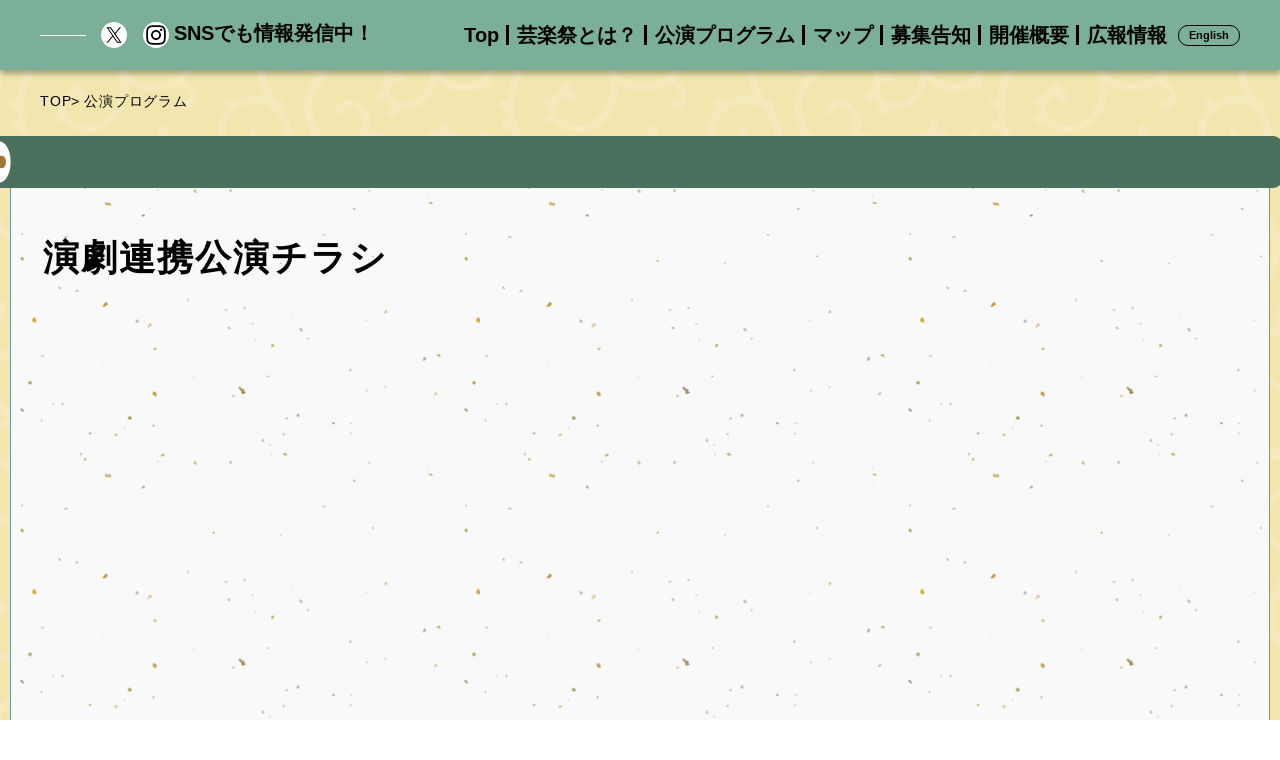

--- FILE ---
content_type: text/html; charset=UTF-8
request_url: http://www.taitogeirakusai.com/data/%E6%BC%94%E5%8A%87%E9%80%A3%E6%90%BA%E5%85%AC%E6%BC%94%E3%83%81%E3%83%A9%E3%82%B7/
body_size: 6069
content:


<!DOCTYPE html>
<html lang="ja">
<head>
  <meta charset="UTF-8">
  <meta http-equiv="X-UA-Compatible" content="ie=edge">
  <meta name="viewport" content="width=device-width, initial-scale=1.0">
  <script src="https://cdn.jsdelivr.net/npm/viewport-extra@1.0.2/dist/viewport-extra.min.js"></script>
  <script>
  var ua = navigator.userAgent
  var sp = (ua.indexOf('iPhone') > 0 || ua.indexOf('Android') > 0 && ua.indexOf('Mobile') > 0)
  var tab = (!sp && (ua.indexOf('iPad') > 0 || ua.indexOf('Android') > 0))
  new ViewportExtra(tab ? 1280 : 375)
  </script>
  <link rel="shortcut icon" href="/favicon.png">
  <link rel="apple-touch-icon" sizes="180x180" href="/apple-touch-icon.png">
  <link rel="stylesheet" href="/css/style.css">
  <link rel="stylesheet" href="/css/404.css">
    
  <meta name='robots' content='index, follow, max-image-preview:large, max-snippet:-1, max-video-preview:-1' />
	<style>img:is([sizes="auto" i], [sizes^="auto," i]) { contain-intrinsic-size: 3000px 1500px }</style>
	
	<!-- This site is optimized with the Yoast SEO plugin v25.5 - https://yoast.com/wordpress/plugins/seo/ -->
	<title>演劇連携公演チラシ | 第8回 江戸まち たいとう芸楽祭</title>
	<link rel="canonical" href="http://www.taitogeirakusai.com/data/演劇連携公演チラシ/" />
	<meta property="og:locale" content="ja_JP" />
	<meta property="og:type" content="article" />
	<meta property="og:title" content="演劇連携公演チラシ | 第8回 江戸まち たいとう芸楽祭" />
	<meta property="og:url" content="http://www.taitogeirakusai.com/data/演劇連携公演チラシ/" />
	<meta property="og:site_name" content="第8回 江戸まち たいとう芸楽祭" />
	<meta property="article:publisher" content="https://www.facebook.com/%e6%b1%9f%e6%88%b8%e3%81%be%e3%81%a1-%e3%81%9f%e3%81%84%e3%81%a8%e3%81%86%e8%8a%b8%e6%a5%bd%e7%a5%ad-221068185207267/" />
	<meta name="twitter:card" content="summary_large_image" />
	<meta name="twitter:site" content="@taitogeirakusai" />
	<script type="application/ld+json" class="yoast-schema-graph">{"@context":"https://schema.org","@graph":[{"@type":"WebPage","@id":"http://www.taitogeirakusai.com/data/%E6%BC%94%E5%8A%87%E9%80%A3%E6%90%BA%E5%85%AC%E6%BC%94%E3%83%81%E3%83%A9%E3%82%B7/","url":"http://www.taitogeirakusai.com/data/%E6%BC%94%E5%8A%87%E9%80%A3%E6%90%BA%E5%85%AC%E6%BC%94%E3%83%81%E3%83%A9%E3%82%B7/","name":"演劇連携公演チラシ | 第8回 江戸まち たいとう芸楽祭","isPartOf":{"@id":"http://www.taitogeirakusai.com/#website"},"datePublished":"2025-10-01T05:51:09+00:00","inLanguage":"ja","potentialAction":[{"@type":"ReadAction","target":["http://www.taitogeirakusai.com/data/%E6%BC%94%E5%8A%87%E9%80%A3%E6%90%BA%E5%85%AC%E6%BC%94%E3%83%81%E3%83%A9%E3%82%B7/"]}]},{"@type":"WebSite","@id":"http://www.taitogeirakusai.com/#website","url":"http://www.taitogeirakusai.com/","name":"第8回 江戸まち たいとう芸楽祭","description":"","potentialAction":[{"@type":"SearchAction","target":{"@type":"EntryPoint","urlTemplate":"http://www.taitogeirakusai.com/?s={search_term_string}"},"query-input":{"@type":"PropertyValueSpecification","valueRequired":true,"valueName":"search_term_string"}}],"inLanguage":"ja"}]}</script>
	<!-- / Yoast SEO plugin. -->


<link rel="https://api.w.org/" href="http://www.taitogeirakusai.com/wp-json/" /><link rel="alternate" title="JSON" type="application/json" href="http://www.taitogeirakusai.com/wp-json/wp/v2/data/3785" /><link rel="EditURI" type="application/rsd+xml" title="RSD" href="http://www.taitogeirakusai.com/xmlrpc.php?rsd" />
<link rel='shortlink' href='http://www.taitogeirakusai.com/?p=3785' />
<link rel="alternate" title="oEmbed (JSON)" type="application/json+oembed" href="http://www.taitogeirakusai.com/wp-json/oembed/1.0/embed?url=http%3A%2F%2Fwww.taitogeirakusai.com%2Fdata%2F%25E6%25BC%2594%25E5%258A%2587%25E9%2580%25A3%25E6%2590%25BA%25E5%2585%25AC%25E6%25BC%2594%25E3%2583%2581%25E3%2583%25A9%25E3%2582%25B7%2F" />
<link rel="alternate" title="oEmbed (XML)" type="text/xml+oembed" href="http://www.taitogeirakusai.com/wp-json/oembed/1.0/embed?url=http%3A%2F%2Fwww.taitogeirakusai.com%2Fdata%2F%25E6%25BC%2594%25E5%258A%2587%25E9%2580%25A3%25E6%2590%25BA%25E5%2585%25AC%25E6%25BC%2594%25E3%2583%2581%25E3%2583%25A9%25E3%2582%25B7%2F&#038;format=xml" />
  <script src="/js/jquery-3.5.1.min.js"></script>
  <!-- Global site tag (gtag.js) - Google Analytics -->
  <script async src="https://www.googletagmanager.com/gtag/js?id=UA-142251495-1"></script>
  <script>
    window.dataLayer = window.dataLayer || [];
    function gtag(){dataLayer.push(arguments);}
    gtag('js', new Date());
    gtag('config', 'UA-142251495-1');
  </script>
<!-- Global site tag (gtag.js) - Google Analytics （第５回～ 江戸まちたいとう芸楽祭 - GA4） -->
<script async src="https://www.googletagmanager.com/gtag/js?id=G-5LJL9NR9GG"></script>
<script>
  window.dataLayer = window.dataLayer || [];
  function gtag(){dataLayer.push(arguments);}
  gtag('js', new Date());
  gtag('config', 'G-5LJL9NR9GG');
</script>
</head>
<body data-view="single">
	<div class="body-inner">
		<div class="toggle-button-wrapper"><div class="toggle-button toggle-element"><span class="toggle-button-line">-</span><span class="toggle-button-line">-</span><span class="toggle-button-line">-</span></div>
	</div>

	<header class="header">
		<div class="header-inner cf">
			<nav class="header-nav">
				<p class="header-nav-heading"><a href="/"><img src="/images/logo-outline.png" alt="江戸まちたいとう芸楽祭"></a></p>
				<ul class="header-nav-list toggle-element">
					<li class="header-nav-item"><a href="/" class="header-nav-text">top</a></li>
					<li class="header-nav-item"><a href="/#about-anc" class="header-nav-text"><span class="translation-ja">芸楽祭とは？</span><span class="translation-en notranslate"><font>about</font></span></a></li>
					<li class="header-nav-item"><a href="/#program-anc" class="header-nav-text">公演プログラム</a></li>
					<li class="header-nav-item"><a href="/#map-anc" class="header-nav-text">マップ</a></li>
					<li class="header-nav-item"><a href="/#recruitment-anc" class="header-nav-text">募集告知</a></li>
					<li class="header-nav-item"><a href="/#outline-anc" class="header-nav-text">開催概要</a></li>
					<li class="header-nav-item"><a href="/#data-anc" class="header-nav-text">広報情報</a></li>
				</ul>
				<div class="header-translation"><div class="gtranslate_wrapper" id="gt-wrapper-60652615"></div></div>
			</nav>
			<div class="header-sns">
				<p class="header-sns-text">
					<a href="https://twitter.com/intent/follow?screen_name=taitogeirakusai" target="_blank" ><img src="/images/icon-x.svg" alt="X"></a>
					<a href="https://www.instagram.com/geirakusai/" target="_blank" ><img src="/images/icon-instagram.svg" alt="Instagram"></a>SNSでも情報発信中！</p>
			</div>
			<div class="header-bottom-button">
				<a href="/images/sponsorship-8.pdf" target="_blank"><p class="header-bottom-button-item">協賛募集</p></a>
				<a href="/images/volunteer-8.pdf" target="_blank"><p class="header-bottom-button-item">ボランティア募集</p></a>
			</div>
		</div>
	</header>
<main class="single">
  <nav class="breadcrumb-nav">
    <ol class="breadcrumb">
      <li class="breadcrumb-item"><a class="breadcrumb-item-anc" href="/">TOP</a></li>
      <li class="breadcrumb-item">公演プログラム</li>
    </ol>
  </nav>
  <section class="main">
	<div class="program_intro">
    <h1 class="main-title">演劇連携公演チラシ</h1>
    <p class="main-sub-title"></p>
            <p class="main-img" ><img src="/images/spacer_880x544.png" alt=""></p>
		<ul class="main-sns">
			<li class="main-sns-item"><a class="main-sns-item-anc" href="https://www.facebook.com/sharer/sharer.php?u=http://www.taitogeirakusai.com/data/%E6%BC%94%E5%8A%87%E9%80%A3%E6%90%BA%E5%85%AC%E6%BC%94%E3%83%81%E3%83%A9%E3%82%B7/" target="_blank"><img src="/images/icon_facebook.svg" alt=""><span class="main-sns-item-text">シェア</span></a></li>
			<li class="main-sns-item"><a class="main-sns-item-anc" href="http://twitter.com/share?text=%E6%BC%94%E5%8A%87%E9%80%A3%E6%90%BA%E5%85%AC%E6%BC%94%E3%83%81%E3%83%A9%E3%82%B7&url=http://www.taitogeirakusai.com/data/%E6%BC%94%E5%8A%87%E9%80%A3%E6%90%BA%E5%85%AC%E6%BC%94%E3%83%81%E3%83%A9%E3%82%B7/" rel="nofollow" target="_blank"><span class="main-sns-item-text">Xに投稿</span></a></li>
			<li class="main-sns-item"><a class="main-sns-item-anc" href="http://b.hatena.ne.jp/add?mode=confirm&url=http://www.taitogeirakusai.com/data/%E6%BC%94%E5%8A%87%E9%80%A3%E6%90%BA%E5%85%AC%E6%BC%94%E3%83%81%E3%83%A9%E3%82%B7/" rel="nofollow" target="_blank"><img src="/images/icon_hateb.svg" alt=""></a></li>
		</ul>
		<ul class="main-program-tag">		</ul>
		<p class="main-desc"></p>
		</div>
		<div class="main-decoration-1"><img src="/images/obj_02.png" alt="" ></div>
		<div class="main-decoration-2"><img src="/images/obj_05.png" alt="" ></div>
		<div class="main-decoration-3"><img src="/images/obj_03.png" alt="" ></div>
		<div class="main-decoration-4"><img src="/images/obj_06.png" alt="" ></div>
	</section>

	<section class="tab " id="overview">
		<ul class="tab-list">
			<li class="tab-list-item tab-list-item-overview" id="overview-tab">
					<img class="tab-list-item-img" src="/images/tab_overview_off.png" alt="プログラム概要" >
					<img class="tab-list-item-img" src="/images/tab_overview_on.png" alt="プログラム概要" >
					<p class="tab-list-item-heading">プログラム概要</p>
			</li>
			<li class="tab-list-item tab-list-item-report" id="report-tab">
					<img class="tab-list-item-img" src="/images/tab_report_off.png" alt="イベントレポート" >
					<img class="tab-list-item-img" src="/images/tab_report_on.png" alt="イベントレポート" >
					<p class="tab-list-item-heading">イベントレポート</p>
			</li>
		</ul>
		<div class="tab-box">
			<div class="inner">
					<div class="tab-deital">
						<p class="tab-heading"><span class="tab-heading-text">日時・会場</span></p>
						<dl class="tab-info">
							<dt>日時</dt>
							<dd><p></p></dd>
						</dl>
						<dl class="tab-info">
							<dt>会場</dt>
							<dd>
								<p></p>
								<p class="tab-info-map "><a href="" target="_blank">Google map</a></p>
								<p></p><p class="tab-info-map "><a href="" target="_blank">Google map</a></p>
							</dd>
						</dl>
																	</div>

					<div class="tab-overview">
						<p class="tab-heading"><span class="tab-heading-text">プログラム内容</span></p>
						<div class="tab-content-wp"></div>
						<p class="tab-heading"><span class="tab-heading-text">鑑賞・参加方法</span></p>
						<dl class="tab-info-lower">
							<dt>お申し込み方法</dt>
							<dd></dd>
						</dl>

												
												
						<p class="tab-heading"><span class="tab-heading-text">お問い合わせ</span></p>
						<dl class="tab-info-lower">
							<dd></dd>
						</dl>
					</div>
				</div>
			</div>

			<div class="tab-box">
				<div class="inner">
					<div class="tab-content-wp">
						<div class="tab-output-report">
												</div>
					<div class="tab-report-coming-soon"><p>coming soon</p></div>
				</div>
			</div>
		</div>
		<div class="program-object1"><img src="/images/program-croud1.png" alt=""></div>
		<div class="program-object2"><img src="/images/program-croud1.png" alt=""></div>
		<div class="program-object3"><img src="/images/program-croud2.png" alt=""></div>
		<div class="program-object4"><img src="/images/program-croud2.png" alt=""></div>
	</section>

  	<section class="data" id="data">
		<div class="data-heading">
			<h2 class="data-heading-body"> <img id="data-anc" src="/images/06_data.png" alt="芸楽祭 広報情報"> </h2>
		</div>
  <p class="data-text">
    <span class="translation-ja">芸楽祭の概要に関するチラシ・パンフレット（PDF形式）や、バナーを用意しております。<br>ご自由にダウンロードしてご利用ください。</span>
    <span class="translation-en notranslate">We are prepared for leaflet,brouchure about outline and banners of Geirakusai.<br>Please feel free to dawnload the followings.</span>
  </p>

<!--
  <p class="data-look-button">
    <span class="data-look-open">開く</span>
    <span class="data-look-close">閉じる</span>
    <span class="data-look-icon">
      <svg class="data-look-arrow">
        <use xlink:href="#sprite-common-arrow_blue"></use>
      </svg>
    </span>
  </p>
-->

	<div class="data-look-contents">
		<div class="box-normal">
		<h3 class="data-banner-heading"> <img src="/images/06_data-pdf.png" alt="フライヤー類ダウンロード"></h3>
		<ul class="data-leaflet">
			<li>
			<a href="/images/geirakuyose2026.pdf" target="_blank" class="data-leaflet-image">
				<p class="title">「浅草で晦日正月！～たいとう芸楽寄席～」チラシ</p>
				<p class="description"></p>
			</a>
			</li>
			<li>
			<a href="/images/Sanpei-Hayashiya_100th.pdf" target="_blank" class="data-leaflet-image">
				<p class="title">「昭和の爆笑王 初代林家三平生誕１００年祭」チラシ</p>
				<p class="description"></p>
			</a>
			</li>
			<li>
			<a href="/images/Theatrical.pdf" target="_blank" class="data-leaflet-image">
				<p class="title">演劇連携公演チラシ</p>
				<p class="description"></p>
			</a>
			</li>
			<li>
			<a href="/images/flyer-school.pdf" target="_blank" class="data-leaflet-image">
				<p class="title">演劇「中高生ステージ」チラシ</p>
				<p class="description"></p>
			</a>
			</li>
			<li>
			<a href="/images/geiraku8_flier.pdf" target="_blank" class="data-leaflet-image">
				<p class="title">企画別チラシ（10月～）</p>
				<p class="description"></p>
			</a>
			</li>
			<li>
			<a href="/images/geiraku8_poster.pdf" target="_blank" class="data-leaflet-image">
				<p class="title">ポスター</p>
				<p class="description"></p>
			</a>
			</li>
		</ul>
	</div>


	<section class="data-banner">
		<div class="box-normal">
			<h3 class="data-banner-heading"><img src="/images/06_data-banner.png" alt="芸楽祭バナー">
			<span class="translation-en" style="text-align: center; color:#000; font-weight: bolfd;">The banner of Geirakusai</span> </h3>
			<p class="data-banner-desc">
			<span class="translation-ja">リンクフリーのバナーです。ご自由にご使用ください。</span>
			<span class="translation-en notranslate">The followings are free banners.Please feel free to use them.</span>
			</p>
<!--
			<ul class="data-banner-list banners">
				<li><a href="/images/banner_2025_1.png" target="_blank"><img src="" alt=""></a></li>
				<li><a href="/images/banner_2025_2.png" target="_blank"><img src="" alt=""></a></li>
				<li><a href="/images/banner_2025_3.png" target="_blank"><img src="" alt=""></a></li>
			</ul>
-->
			<ul class="data-banner-list banners">
				<li><a href="/images/banner_2025_3.png" target="_blank"><img src="/images/banner_2025_3.png" alt=""></a><span>320px×91px</span></li>
				<li><a href="/images/banner_2025_1.png" target="_blank"><img src="/images/banner_2025_1.png" alt=""></a><span>1000px×200px</span></li>
				<li><a href="/images/banner_2025_2.png" target="_blank"><img src="/images/banner_2025_2.png" alt=""></a><span>1200px×340px</span></li>
			</ul>
			<div class="data-decoration-1"><img src="/images/obj_07.png" alt=""></div>
			<div class="data-decoration-2"><img src="/images/obj_09.png" alt=""></div>
		</div>
	</section>
	</div>
</section>
  <section class="link notranslate">
	<h2 class="link-heading"> <img src="/images/06_link.png" alt="関連サイト"> </h2>
	<ul class="link-list banners">
		<li><a href="http://www.city.taito.lg.jp/" target="_blank"><img src="/images/btn_link_taitouku.jpg" alt=""></a></li>
		<li><a href="https://taito-tsutaju.jp/" target="_blank"><img src="/images/btn_link_tsutaju.png" alt=""></a></li>
		<li><a href="https://www.culture.city.taito.lg.jp/ja" target="_blank"><img src="/images/btn_link_culture.jpg" alt=""></a></li>
		<li><a href="https://www.city.taito.lg.jp/bunkasinko/virtualmuseum/" target="_blank"><img src="/images/btn_link_virtual.jpg" alt=""></a></li>
		<li><a href="http://tanaka-butaigeijutu.jp/" target="_blank"><img src="/images/btn_link_tanaka.jpg" alt=""></a></li>
		<li><a href="https://www.culture.city.taito.lg.jp/ja/edo_taito" target="_blank"><img src="/images/btn_link_edotaito.jpg" alt=""></a></li>
		<li><a href="https://www.taitogeibun.net/" target="_blank"><img src="/images/btn_link_zaidan.png" alt=""></a></li>
		<li><a href="https://t-navi.city.taito.lg.jp/" target="_blank"><img src="/images/btn_link_nav.jpg" alt=""></a></li>
		<li><a href="https://taito-filmcommission.jp/" target="_blank"><img src="/images/btn_link_film.png" alt=""></a></li>
		<li><a href="https://culture-nippon.kokosil.net" target="_blank"><img src="/images/btn_link_culturenippon.jpg" alt=""></a></li>
	</ul>
</section>
  <section class="past notranslate">
	<h2 class="past-heading"> <img loading="lazy" src="/images/06_past_event.png" alt="過去のイベント"> </h2>
	<ul class="past-list banners">
		<li><a href="/2018/" target="_blank"><span><img loading="lazy" src="/images/geiraku-01.png" alt="第一回"></span><img loading="lazy" src="/images/banner_2018_1.jpg" alt=""></a></li>
		<li><a href="/2019/" target="_blank"><span><img loading="lazy" src="/images/geiraku-02.png" alt="第二回"></span><img loading="lazy" src="/images/bannar_2019_1.png" alt=""></a></li>
		<li><a href="/2020/" target="_blank"><span><img loading="lazy" src="/images/geiraku-03.png" alt="第三回"></span><img loading="lazy" src="/images/banner_2020_1.png" alt=""></a></li>
		<li><a href="/2021/" target="_blank"><span><img loading="lazy" src="/images/geiraku-04.png" alt="第四回"></span><img loading="lazy" src="/images/bannar_2021_1.png" alt=""></a></li>
		<li><a href="/2022/" target="_blank"><span><img loading="lazy" src="/images/geiraku-05.png" alt="第五回"></span><img loading="lazy" src="/images/banner_2022_1.jpg" alt=""></a></li>
		<li><a href="/2023/" target="_blank"><span><img loading="lazy" src="/images/geiraku-06.png" alt="第六回"></span><img loading="lazy" src="/images/banner_2023_1.jpg" alt=""></a></li>
		<li><a href="/2024/" target="_blank"><span><img loading="lazy" src="/images/geiraku-07.png" alt="第七回"></span><img loading="lazy" src="/images/banner_2024_1.png" alt=""></a></li>
	</ul>
<!--
	<ul class="past-list banners">
						<li><a href="/2022/" target="_blank"><img loading="lazy" src="" alt=""></a></li>
			<li><a href="/2021/" target="_blank"><img loading="lazy" src="" alt=""></a></li>
			<li><a href="/2020/" target="_blank"><img loading="lazy" src="" alt=""></a></li>
			<li><a href="/2019/" target="_blank"><img loading="lazy" src="" alt=""></a></li>
			<li><a href="/2018/" target="_blank"><img loading="lazy" src="" alt=""></a></li>
				</ul>
-->
</section>
  <div class="back-button">
    <a class="back-button-item" href="#"><p><img src="/top.png" alt="TOPへ戻る"></p></a>
  </div>

</main>
	<footer class="footer">
		<div class="footer-inner">
			<dl>
				<dt class="footer-term"><span class="translation-ja">江戸まちたいとう芸楽祭</span><span class="translation-en notranslate">Edomachi Taito Geirakusai</span>実行委員会</dt>
				<dd class="footer-desc">
					<p class="footer-desc-text">
						<span class="translation-ja">事務局　<br class="sp">〒110-8615　<br class="sp">東京都台東区東上野4丁目5番6号　<br class="sp">台東区役所 文化振興課内</span>
						<span class="translation-en notranslate">Secretariat　4-5-6 Higashi-ueno, Taito, Tokyo 110-8615<br>Cultural Promotion Section, Taito City Hall</span>
					</p>
					<p class="footer-desc-text">
						<span class="translation-ja">TEL：<a href="tel:0352461328">03-5246-1328</a>　<br class="sp">午前9時～午後5時（土曜・日曜・祝日を除く）</span>
						<span class="translation-en notranslate">TEL　<a href="tel:0352461328">03-5246-1328</a><br>Weekdays from 9:00 a.m. to 5:00 p.m. (closed Sat., Sun., and holidays)</span>
					</p>
				</dd>
			</dl>
			<a href="http://www.taitogeirakusai.com/privacy-policy/" class="footer-link"><p class="footer-link-text">●ご利用規約について</p></a>
			<p class="footer-copyright notranslate"><small>Copyright &copy;Edomachi Taito Geirakusai Executive Committee.<br class="footer-copyright-sp">All rights reserved.</small></p>
		</div>
	</footer>
  </div>
  <script src="/js/common.js"></script>
  <script type="speculationrules">
{"prefetch":[{"source":"document","where":{"and":[{"href_matches":"\/*"},{"not":{"href_matches":["\/wp-*.php","\/wp-admin\/*","\/images\/*","\/wp-content\/*","\/wp-content\/plugins\/*","\/wp-content\/themes\/geirakusai\/*","\/*\\?(.+)"]}},{"not":{"selector_matches":"a[rel~=\"nofollow\"]"}},{"not":{"selector_matches":".no-prefetch, .no-prefetch a"}}]},"eagerness":"conservative"}]}
</script>
<script type="text/javascript" id="gt_widget_script_60652615-js-before">
/* <![CDATA[ */
window.gtranslateSettings = /* document.write */ window.gtranslateSettings || {};window.gtranslateSettings['60652615'] = {"default_language":"ja","languages":["en","ja"],"url_structure":"none","native_language_names":1,"wrapper_selector":"#gt-wrapper-60652615","horizontal_position":"inline","flags_location":"\/wp-content\/plugins\/gtranslate\/flags\/"};
/* ]]> */
</script><script src="http://www.taitogeirakusai.com/wp-content/plugins/gtranslate/js/ln.js?ver=6.8.2" data-no-optimize="1" data-no-minify="1" data-gt-orig-url="/data/%E6%BC%94%E5%8A%87%E9%80%A3%E6%90%BA%E5%85%AC%E6%BC%94%E3%83%81%E3%83%A9%E3%82%B7/" data-gt-orig-domain="www.taitogeirakusai.com" data-gt-widget-id="60652615" defer></script></body>
</html>


--- FILE ---
content_type: text/css
request_url: http://www.taitogeirakusai.com/css/style.css
body_size: 18489
content:
@charset "UTF-8";
/* ------------------------*****
  reset
******------------------------ */
*, :after, :before { box-sizing: border-box; }
:after, :before { text-decoration: inherit; vertical-align: inherit; }
:root{
	--font_xl  : 22px;
	--font_l   : 18px;
	--font_m   : 16px;
	--font_s   : 14px;
	--font_xs  : 12px; }

html {
	cursor: default;
	line-height: 1.5;
	tab-size: 4;
	-webkit-tap-highlight-color: transparent;
	-ms-text-size-adjust: 100%;
	-webkit-text-size-adjust: 100%;
	word-break: break-word;
	scroll-snap-type: y proximity;
	scroll-padding-top: 70px;
	scroll-behavior: smooth; }
body { margin: 0; /*background: url(../images/bg-accent.png);--------------------------------------*/ }
h1 { font-size: 2em; margin: .67em 0; }
dl dl, dl ol, dl ul, ol dl, ol ol, ol ul, ul dl, ul ol, ul ul {
	-webkit-margin-before: 0;
	margin-block-start: 0;
	-webkit-margin-after: 0;
	margin-block-end: 0; }
hr { height: 0; overflow: visible; }
main { display: block; }
nav ol, nav ul { list-style: none; padding: 0; }
pre { font-family: monospace, monospace; font-size: 1em; }
a { background-color: transparent; }
abbr[title] { text-decoration: underline; -webkit-text-decoration: underline dotted; text-decoration: underline dotted; }
b, strong { font-weight: bolder; }
code, kbd, samp { font-family: monospace, monospace; font-size: 1em; }
small { font-size: 80%; }
audio, canvas, iframe, img, svg, video { vertical-align: middle; }
audio, video { display: inline-block; }
audio:not([controls]) { display: none; height: 0; }
img { border-style: none; }
svg:not([fill]) { fill: currentColor; }
svg:not(:root) { overflow: hidden; }
button, input, select { margin: 0; }
button { overflow: visible; text-transform: none; }
[type=button], [type=reset], [type=submit], button { -webkit-appearance: button; }
fieldset { padding: .35em .75em .625em; }
input { overflow: visible; }
legend { color: inherit; display: table; max-width: 100%; white-space: normal; }
progress { display: inline-block; vertical-align: baseline; }
select { text-transform: none; }
textarea { margin: 0; overflow: auto; resize: vertical; }
[type=checkbox], [type=radio] { padding: 0; }
[type=search] { -webkit-appearance: textfield; outline-offset: -2px; }
::-webkit-inner-spin-button, ::-webkit-outer-spin-button { height: auto; }
::-webkit-input-placeholder { color: inherit; opacity: .54; }
::-webkit-search-decoration { -webkit-appearance: none; }
::-webkit-file-upload-button { -webkit-appearance: button; font: inherit; }
::-moz-focus-inner { border-style: none; padding: 0; }
:-moz-focusring { outline: 1px dotted ButtonText; }
:-moz-ui-invalid { box-shadow: none; }
details, dialog { display: block; }
dialog {
	background-color: #fff;
	border: solid;
	color: #000;
	height: -moz-fit-content;
	height: -webkit-fit-content;
	height: fit-content;
	left: 0;
	margin: auto;
	padding: 1em;
	position: absolute;
	right: 0;
	width: -moz-fit-content;
	width: -webkit-fit-content;
	width: fit-content;
}
dialog:not([open]) { display: none; }
summary { display: list-item; }
canvas { display: inline-block; }
template { display: none; }
[tabindex], a, area, button, input, label, select, summary, textarea { touch-action: manipulation; }
[aria-busy=true] { cursor: progress; }
[aria-controls] { cursor: pointer; }
[aria-disabled=true], [disabled] { cursor: not-allowed; }
[aria-hidden=false][hidden] { display: initial; }
[aria-hidden=false][hidden]:not(:focus) { clip: rect(0, 0, 0, 0); position: absolute; }

a, abbr, acronym, address, applet, article, aside, audio, b, big, blockquote, body, canvas, caption, center, cite, code, dd, del, details, dfn, div, dl, dt, em, embed, fieldset, figcaption, figure, footer, form, h1, h2, h3, h4, h5, h6, header, hgroup, html, i, iframe, img, ins, kbd, label, legend, li, main, mark, menu, nav, object, ol, output, p, pre, q, ruby, s, samp, section, small, span, strike, strong, sub, summary, sup, table, tbody, td, tfoot, th, thead, time, tr, tt, u, ul, var, video { margin: 0; padding: 0; border: 0; font-size: 100%; font: inherit; vertical-align: baseline; }
article, aside, details, figcaption, figure, footer, header, hgroup, main, menu, nav, section { display: block; }
[hidden] { display: none; }
body { line-height: 1; }
ol, ul { list-style: none; }
blockquote, q { quotes: none; }
blockquote:after, blockquote:before, q:after, q:before { content: ""; content: none; }
table { border-collapse: collapse; border-spacing: 0; }

/* ------------------------*****
  animation
******------------------------ */
@keyframes rotate { 0% { transform: rotate(0deg) } to { transform: rotate(359deg) } }
@keyframes rotate-45 { 0% {transform: rotate(0deg) translateZ(0) } to { transform: rotate(45deg) translateZ(0) } }
@keyframes shake {
	0% { transform: rotate(0deg) }
	2.5% { transform: rotate(5deg) }
	5% { transform: rotate(-10deg) }
	7.5% { transform: rotate(15deg) }
	10% { transform: rotate(-10deg) }
	12.5% { transform: rotate(5deg) }
	15% { transform: rotate(0deg) }
	to { transform: rotate(0deg) }
}
@keyframes float { 0% { transform: translateZ(0) } 50% { transform: translate3d(-50px, 0, 0) } to { transform: translateZ(0) } }
@keyframes float-reverse { 0% { transform: translateZ(0) } 50% { transform: translate3d(50px, 0, 0) } to { transform: translateZ(0) } }
@keyframes point { 0% { transform: translateZ(0) } 50% { transform: translate3d(0, 50%, 0) } to { transform: translateZ(0) } }


/* ------------------------*****
  common
******------------------------ */
body {
	font-family: "\6E38\30B4\30B7\30C3\30AF\4F53", YuGothic, "\6E38\30B4\30B7\30C3\30AF   Medium", Yu Gothic Medium, "\6E38\30B4\30B7\30C3\30AF", Yu Gothic, sans-serif;
	color: #000; width: 100%; min-width: 375px; }
a { color: inherit; text-decoration: none; }
button, input, select, textarea {
	padding: 0; border: 0; border-radius: 0; outline: none;
	background: none; appearance: none;
	font-family: "\6E38\30B4\30B7\30C3\30AF\4F53", YuGothic, "\6E38\30B4\30B7\30C3\30AF   Medium", Yu Gothic Medium, "\6E38\30B4\30B7\30C3\30AF", Yu Gothic, sans-serif; line-height: 1; }
dt { display: block; }
img, svg, video { display: block; width: 100%; height: auto; }
use { pointer-events: none;}
a[href^="tel:"] { text-decoration: underline; }
body, html {
	min-height: 0 !important;
	height: auto !important;
	position: inherit !important; }
.translation-en { display: none; }
.translated-ltr .translation-en { display: inline-block; margin: 0 2px; }
.translated-ltr .information-item .translation-en { text-decoration: underline; }

.svg-sprite, .translated-ltr .translation-ja { display: none;}
[data-object-fit=cover] { object-fit: cover; }
[data-object-position="center center"] { object-position: center center; }
.body-inner { position: relative; overflow-x: hidden; }

.sp { display: block;}
.pc { display: none; }
@media (min-width:768px) { 
	body { min-width: 1200px }
	a[href^="tel:"] { pointer-events: none; text-decoration: none }
	.translated-ltr .information-item .translation-en { text-decoration: none}
	.sp { display: none;}
	.pc { display: block; }
}


/* ------------------------
  header
------------------------ */
             .header { position: fixed; top: 0; left: 0; z-index: 10; width: 100%; min-width: 375px; padding: 0; background: #7baf97; box-shadow: 0 4px 5px rgba(0,0,0,0.3); }
.is-open-nav .header { height: 100%; text-align: center; overflow-x: hidden; overflow-y: scroll; transition: all .3s; }
.is-open-nav .header .header-inner { padding-top: 57px; padding-bottom: 50px; background: #7baf97; transition: all .3s;}
             .header-sns { display: none;  text-align: center; margin-bottom: 32px; position: relative; }
.header-sns img { display: inline; max-width: 26px; vertical-align: middle; }
.is-open-nav .header-sns { display: inline-block; }

@media (min-width:768px) {
	.is-open-nav .header { height: auto; }
	.header { min-width: 1200px; }
	.header-inner { width: 100%; max-width: 1200px; margin: 0 auto; min-width: 1090px; }
	.header-sns { position: relative; float: left; display: flex; align-items: center; margin-bottom: 0; height: 70px; }
	.header-sns:before { content: ""; display: block; width: 46px; height: 1px; background-color: #b48a76; }
}

.header-sns-text { font-size: 15px; font-weight: 700; letter-spacing: 0; color: #000; margin-top: 46px; white-space: nowrap; }
             .header-nav { display: none; margin-bottom: 60px; }
.is-open-nav .header-nav { display: block; }
.header-sns-text a { text-decoration: underline; margin: 0 5px;}

@media (min-width:768px) {
	.header-sns-text { margin-left: 10px; margin-top: 0; font-size: 20px; }
	.is-open-nav .header-nav { display: none; }
                 .header-nav { float: right; display: flex; height: 70px; margin-bottom: 0; align-items: center; }
}
@media (min-width:768px) {
	.header-nav-item:before { background-color: #fff; }
	.header-sns:before { content: ""; background-color: #fff; }
	.translated-ltr .header-sns::before { display: none; }
	.translated-ltr .header-sns-text { font-size: 14px;}
	.translated-ltr .header-sns-text font { display: none; }
}


.header-nav-heading { width: 150px; margin: 0 auto 8px; color: #fff; }
.header-nav-list { margin-bottom: 16px; }
.header-nav-text { text-transform: capitalize; font-size: 18px; font-weight: 700; letter-spacing: 0; line-height: 2.6; transition: opacity .3s; }
.header-nav-text:hover { opacity: .5; }
.header-translation { margin: 0 auto; display: flex; justify-content: center; }
.header-translation a.glink { transition: opacity .3s; display: inline-block; border: 2px solid #fff; border-radius: 14px; margin: 0 auto; padding: 5px 28px; font-size: 13px; font-weight: 700; }
.header-translation a.glink:hover { opacity: .5; }
.header-translation a.glink:first-child { display: block; }
.header-translation a.glink:nth-child(2), .translated-ltr .header-translation a.glink:first-child { display: none; }
.translated-ltr .header-translation a.glink:nth-child(2) { display: block; }
             .header-bottom-button { display: none; text-align: center; }
.is-open-nav .header-bottom-button { display: block; }
.header-bottom-button-item {
	width: 158px; padding: 8px 0;
	color: #fff; background-color: #000;
	font-size: 14px; font-weight: 700; letter-spacing: 1.1px; text-decoration: underline;
	transition: color .3s; }
.header-bottom-button-item:hover { color: hsla(0, 0%, 100%, .5); }
.is-open-nav .header-bottom-button-item { display: inline-block; }

@media (min-width:768px) {
	.header-nav-heading {display: none; }
	.header-nav-list { display: flex; align-items: center; margin-bottom: 0; margin-right: 20px; }
	.header-nav-item:first-child:before { content: none; }
	.header-nav-item { position: relative; display: flex; align-items: center; margin-left: 36px; }
	.header-nav-item:before {
		content: "";
		position: absolute; top: 50%; left: -20px;
		transform: translate3d(0, -50%, 0);
		display: block; width: 3px; height: 100%;
		background-color: #000; }
	.header-nav-text { font-size: 20px; line-height: 1; margin: 0 -9px; }
	.header-nav-text font { font-size: 14px; }
	.header-translation a.glink { padding: 4px 10px; border-width: 1px; font-size: 11px; }
	.header-bottom-button-item { display: none; }
}

.toggle-button-wrapper {
	background-color: #2f2f2f;
	position: fixed;
	width: 32px;
	height: 32px;
	right: 9px;
	top: 18px;
	z-index: 11; }
[data-view=page-summer2019] .toggle-button-wrapper, [data-view=page-winter2019] .toggle-button-wrapper { opacity: 0; }
.is-show-page .toggle-button-wrapper { opacity: 1; }
.is-loaded .toggle-button-wrapper { transition: opacity 1s ease-out 1s; opacity: 1; }

.toggle-button {
	position: fixed; right: 15px; top: 26px;
	width: 20px; height: 15px;
	cursor: pointer; }
@media (min-width:768px) {
	.toggle-button-wrapper { display: none; }
	.toggle-button { display: none; }
}
.toggle-button-line {
	position: absolute; left: 0;
	width: 100%; height: 1px;
	background-color: #fff; text-indent: 100%; white-space: nowrap;
	transition: all .3s ease-out;
	overflow: hidden; }
.toggle-button-line:first-of-type { top: 0; }
.toggle-button-line:nth-of-type(2) { top: 7px; }
.toggle-button-line:nth-of-type(3) { bottom: 0; }
.is-open-nav .toggle-button-line:first-of-type { transform: translateY(8px) rotate(-45deg); top: -1px; }
.is-open-nav .toggle-button-line:nth-of-type(2) { opacity: 0; }
.is-open-nav .toggle-button-line:nth-of-type(3) { transform: translateY(-8px) rotate(45deg); bottom: -1px; }


/* ------ breadcrumb ------ */
.breadcrumb-nav { margin-bottom: 15px; z-index: 2; position: relative; }
.breadcrumb { display: flex; padding: 0 30px; }
.breadcrumb-item { font-size: 10px; letter-spacing: -.3px; color: #000; }
.breadcrumb-item:after { content: ">"; font-size: 10px; margin-right: 4px; }
.breadcrumb-item:last-child:after { display: none; }
.breadcrumb-item-anc { display: inline-block; color: #000; text-decoration: underline; line-height: 1.1; }

@media (min-width:768px) {
	.breadcrumb-nav { width: 1200px; margin: 0 auto 27px; }
	.breadcrumb { padding: 0; }
	.breadcrumb-item { font-size: 14px; letter-spacing: .8px; }
	.breadcrumb-item:after { font-size: 14px; }
	.breadcrumb-item-anc { text-decoration: none; }
}


/* section title (h2) */
.about-heading-body,
.data-heading-body,
.outline-heading-body,
.program-heading-body,
.map-heading-body,
.sponsor-heading-body,
.link-heading,
.past-heading,
.recruitment-heading-body { width: 280px; height: auto; margin: auto; position: relative; z-index: 1 }


@media (min-width:768px) {
	.about-heading-body,
	.data-heading-body,
	.outline-heading-body,
	.program-heading-body,
	.map-heading-body,
	.sponsor-heading-body,
	.link-heading,
	.past-heading,
	.recruitment-heading-body { width: 535px; margin: 0 auto; }
}



/* -------------------------
  .back-button
------------------------- */
.back-button {
	position: fixed; right: 20px; bottom: 20px; z-index: 5;
	opacity: 0; transition: opacity .3s;
	width: 79px; height: 71px; }
.is-show-back-button .back-button { opacity: 1; pointer-events: auto; }
.back-button-item { display: block; transition: transform .3s; }
.back-button-item:hover { transform: scale(.95); }



/* ------------------------
  footer
------------------------ */
.footer { padding: 20px;  background: url(../images/bg-jousikimaku.png) center / 75px auto; }
.footer-inner { width: calc(100% - 20px); margin: auto; padding: 20px; position: relative; background: #fff; color: #000; }
.footer-term { font-size: 16px; font-weight: 700; letter-spacing: 1.5px; }
.footer-desc { margin-top: 23px; }
.footer-desc-text { margin-bottom: 11px; font-weight: 700; line-height: 1.6; letter-spacing: 1.1px; }
.footer-link-text { font-weight: 700; line-height: 2; letter-spacing: 1.1px; text-decoration: underline; transition: opacity .3s; }
.footer-link-text:hover { opacity: .7; }
.footer-copyright { margin-top: 23px; padding: 0; font-size: 11px; letter-spacing: .8px; text-align: center; line-height: 1.5; }
.is-open-nav footer, .is-open-nav main { height: 0; }

@media (min-width:768px) {
	.footer { padding: 40px 0 20px; background-size: 150px auto; }
	.footer-inner { width: 980px; }
	.footer-term { font-size: 20px; }
	.translated-ltr .footer-term { font-size: 16px; }
	.footer-desc { margin-top: 22px; }
	.footer-desc-text { line-height: 2; font-size: 14px; }
	.translated-ltr .footer-desc-text { font-size: 11px; }
	.footer-link { position: absolute; right: 20px; top: 20px; }
	.footer-link-text { font-size: 14px; text-decoration: none; }
	.translated-ltr .footer-link-text { font-size: 11px; }
	.footer-copyright-sp { display: none; }
}




@supports (-ms-ime-align:auto) {
	body { position: static; }
}
body { position: fixed; }
body.is-loaded { transition: background-color 1s ease-out 1s; }
body.is-loaded, body.is-show-page { position: static; }
body.is-show-page { opacity: 1; }


body[data-view*="single-year"] .body-inner { padding-top: 65px; }
@media (min-width:768px) {
	body[data-view*="single-year"] .body-inner { padding-top: 94px; }
}
main.single { padding-top: 65px; background: url(../images/bg-karakusa.png) repeat center top / 490px auto; }
@media (min-width:768px) {
	main.single { padding-top: 94px; }
}



/* ------------------------
  top page only
------------------------ */

/* -------------------------
  .mv
------------------------- */
.mv { position: relative; height: 80vh; background: url(../images/bg-karakusa.png) repeat center center / 245px auto; }
.mv h1 {
	width: 60%; margin: auto; padding-top: calc(50vh - 50%); position: absolute; left: 0; right: 0; z-index: 2;
	opacity: 0; transition: opacity 1.5s, transform .9s; transform: scale(0.1);}
	.is-show-page .mv h1 { opacity: 1; transform: scale(1); }

@media (min-width:768px) {
	.mv { height: 394px; padding-top: 40px; margin-bottom: 0; overflow: hidden; background-size: 490px auto; }
	.mv h1 { width: 326px; margin: auto; padding-top: 0; transition: .3s; left: 10%; right: initial; }
}

.mv-decoration-1,
.mv-decoration-2,
.mv-decoration-3,
.mv-decoration-4,
.mv-decoration-5,
.mv-decoration-6,
.mv-decoration-7,
.mv-decoration-8,
.mv-decoration-9,
.mv-decoration-10,
.mv-decoration-11,
.mv-decoration-12,
.mv-decoration-13 { position: absolute; opacity: 0; }

.mv-decoration-1  { width:235vw; height: auto; top: -4%; left:   50%; opacity: 0; transform: scale(0.01); transition: opacity .3s 0.8s, transform 0.9s 0.9s; animation: float 20s  3.3s infinite; }
.mv-decoration-2  { width:100vw; height: auto; top: 84%; right:  50%; opacity: 0; transform: scale(0.01); transition: opacity .3s 0.8s, transform 0.9s 0.9s; animation: float-reverse 18s  3.5s infinite; }
.mv-decoration-3  { width: 25vw; height: auto; top:  4%; left:   2vw; opacity: 0; transform: scale(0.01); transition: opacity .3s 0.8s, transform 0.9s 0.9s; animation: rotate 100s  2.1s infinite; }
.mv-decoration-4  { width: 14vw; height: auto; top: 22%;  left: 80vw; opacity: 0; transform: scale(0.01); transition: opacity .3s 0.5s, transform 0.5s 0.6s; animation: shake  4.5s  2.7s infinite; }
.mv-decoration-5  { width: 20vw; height: auto; top: 63%;  left:  2vw; opacity: 0; transform: scale(0.01); transition: opacity .3s 0.3s, transform 0.5s 0.4s; animation: shake  5.8s  3.1s infinite; }
.mv-decoration-6  { width: 22vw; height: auto; top: 75%;  left: 17vw; opacity: 0; transform: scale(0.01); transition: opacity .3s 0.6s, transform 0.5s 0.7s; animation: rotate 120s  1.2s infinite; }
.mv-decoration-7  { width: 14vw; height: auto; top: 40%; right:  2vw; opacity: 0; transform: scale(0.01); transition: opacity .3s 0.5s, transform 0.5s 0.6s; animation: shake  6.1s  3.6s infinite; }
.mv-decoration-8  { width: 14vw; height: auto; top: 31%; right: 83vw; opacity: 0; transform: scale(0.01); transition: opacity .3s 0.6s, transform 0.5s 0.8s; animation: shake  7.7s  3.2s infinite; }
.mv-decoration-9  { width: 14vw; height: auto; top: 64%; right:  7vw; opacity: 0; transform: scale(0.01); transition: opacity .3s 0.5s, transform 0.5s 0.6s; animation: shake    6s  3.5s infinite; }
.mv-decoration-10 { width: 11vw; height: auto; top: 73%; right: 39vw; opacity: 0; transform: scale(0.01); transition: opacity .3s 0.8s, transform 0.5s 0.9s; animation: rotate  126s 3.4s infinite; }
.mv-decoration-11 { width: 21vw; height: auto; top: 82%; right: 14vw; opacity: 0; transform: scale(0.01); transition: opacity .3s 0.8s, transform 0.8s 0.9s; animation: shake  7.3s 3.1s infinite; }
.mv-decoration-12 { width: 30vw; height: auto; top:  2%; right:  21%; opacity: 0; transform: scale(0.01); transition: opacity .3s 0.8s, transform 0.7s 0.9s; animation: float  108s 3.3s infinite; }
.mv-decoration-13 { width: 25vw; height: auto; top:  4%; right:  14%; opacity: 0; transform: scale(0.01); transition: opacity .3s 0.8s, transform 0.7s 0.9s; animation: rotate  108s 3.3s infinite; }

.is-show-page .mv-decoration-1 ,
.is-show-page .mv-decoration-2 ,
.is-show-page .mv-decoration-3 ,
.is-show-page .mv-decoration-4 ,
.is-show-page .mv-decoration-5 ,
.is-show-page .mv-decoration-6 ,
.is-show-page .mv-decoration-7 ,
.is-show-page .mv-decoration-8 ,
.is-show-page .mv-decoration-9 ,
.is-show-page .mv-decoration-10,
.is-show-page .mv-decoration-11,
.is-show-page .mv-decoration-12,
.is-show-page .mv-decoration-13 { opacity: 1; transform: scale(1); }

@media (min-width:768px) {
	.mv-decoration-1  { top: -149px;  left: calc(50% -  60px); width: 1697px; height:auto;}
	.mv-decoration-2  { top: 288px;  right: 80%;               width: 445px; height:auto;}
	.mv-decoration-3  { top: -18px;   left: 2%;                width: 153px; height:auto;}
	.mv-decoration-4  { top: 15px;    left: 35%; width:  92px; height:auto;}
	.mv-decoration-5  { top: 268px;   left: 34%; width: 159px; height:auto;}
	.mv-decoration-6  { top: 113px;   left: calc(50% -  90px); width: 172px; height:auto;}
	.mv-decoration-7  { top:  54px;   left: 58%; width:  93px; height:auto;}
	.mv-decoration-8  { top: 220px;  right: 33%; width: 107px; height:auto;}
	.mv-decoration-9  { top:  40px;  right: 23%; width: 123px; height:auto;}
	.mv-decoration-10 { top: 200px;  right: 27%; width:  62px; height:auto;}
	.mv-decoration-11 { top: 260px;  right: 14%; width: 129px; height:auto;}
	.mv-decoration-12 { top: -22px;  right: -6%; width: 303px; height:auto;}
	.mv-decoration-13 { top:  64px;  right:  9%; width: 201px; height:auto;}
}
@media (min-width:1750px) { 
	.mv h1 { left: calc(50% - 792px); }
	.mv-decoration-1  {  left: calc(50% -  20px); }
	.mv-decoration-2  { right: calc(50% + 686px);}
	.mv-decoration-3  {  left: calc(50% - 920px); }
	.mv-decoration-4  {  left: calc(50% - 256px); }
	.mv-decoration-5  {  left: calc(50% - 360px); }
	.mv-decoration-6  {  left: calc(50% -  90px); }
	.mv-decoration-7  {  left: calc(50% + 150px); }
	.mv-decoration-8  { right: calc(50% - 280px); }
	.mv-decoration-9  { right: calc(50% - 570px); }
	.mv-decoration-10 { right: calc(50% - 453px); }
	.mv-decoration-11 { right: calc(50% - 570px); }
	.mv-decoration-12 { right: calc(50% - 990px); }
	.mv-decoration-13 { right: calc(50% - 730px); }
}

/* -------------------------
  .information
------------------------- */
.information {
	position: relative;
	background: url(../images/bg-jousikimaku.png) center / 75px auto;
	padding: 20px 15px;
}
@media (min-width:768px) {
	.information { padding: 45px calc(50% - 490px) 60px; display: flex; flex-wrap: wrap; background-size: 150px auto;}
}
.is-loaded .information { transition: background-color 1s ease-out 1s; }
.is-loaded .information ~ section { opacity: 1; pointer-events: auto; }
.is-show-page .information { box-shadow: 0 -4px 5px rgba(0,0,0,0.3); }
.is-show-page .information ~ section { transition: opacity 0s 0s; opacity: 1; pointer-events: auto; }
.is-count0 .information { z-index: 2; }
.information-heading { opacity: 0; pointer-events: none; width: 100%; background: #d50038; color: #fff;  margin: 0 auto; text-align: center; padding: 5px; height: auto; }
.is-loaded .information-heading { transition: opacity .6s .75s; opacity: 1; pointer-events: auto; }
.is-show-page .information-heading { opacity: 1; pointer-events: auto; }

.information-list { opacity: 0; pointer-events: none; min-height: 115px; width: 100%; background: #fff; }
.is-loaded .information-list { transition: opacity .6s .75s, height .2s ease-out;}
.is-loaded .information-list,
.is-show-page .information-list { opacity: 1; pointer-events: auto; }
.information-item:not(:first-child) { padding-top: 1em; }
/*
.information-item:nth-child(n+4) { pointer-events: none; }
.is-active .information-item:nth-child(n+4) { pointer-events: auto; }
*/
.information-item-inner { position: relative; }
.information-item-inner[data-badge]:before {
	content: attr(data-badge);
	position: absolute; top: 0;
	display: block; width: 45px;
	font-size: 10px; font-weight: 700; line-height: 13px; letter-spacing: 0; white-space: nowrap; text-align: center; }
.is-show-link .information-item-inner:hover:before { opacity: .5; }
.information-item-inner[data-badge=NEW]:before, .information-item-inner[data-badge=重要]:before { transition: opacity .3s; color: #fff; background-color: #d50038; }
.information-item-inner[data-badge=お知らせ]:before { transition: opacity .3s; color: #fff; background-color: #2d4a84; }
.information-item-link { transition: opacity .3s; display: block; }
.information-item-link:hover { opacity: .5; }
.information-item-detail { display: block; font-weight: bold; }
.information-item-date { width: 100%; padding: 1px 0 1px 54px; font-size: 10px; letter-spacing: -.7px; color: #262626; }
.information-item-heading { padding: 3px 0; font-size: 10px; line-height: 14px; letter-spacing: .4px; color: #262626; }
.information-item-link .information-item-heading { text-decoration: underline; }

.information-list { overflow: auto; height: 150px; padding: 10px 20px;}

/*
.information-button { display: flex; justify-content: flex-end; opacity: 0; pointer-events: none; }
.is-loaded .information-button { transition: opacity .6s .75s; opacity: 1; pointer-events: auto; }
.is-show-page .information-button { transition: opacity 0s 0s; opacity: 1; pointer-events: auto; }
.information-button-inner { display: flex; align-items: center; cursor: pointer; transition: visibility .3s ease .15s; margin-top: 0; }
.information-button-text { font-size: 10px; letter-spacing: .4px; color: #e7425c; transition: opacity .3s; text-decoration: underline; }
.information-button-close { display: none; }
.information-button-icon { width: 9px; height: 6px; margin-left: 12px; transition: opacity .5ms; }
.is-active .information-button-icon img  {transform: rotate(180deg);}
.information-button-inner.is-active { opacity: 1; visibility: visible; }
.information-button-inner.is-active .information-button-close { display: block; }
.information-button-inner.is-active .information-button-open { display: none; }
.information-button-inner.is-active .information-button-arrow { transform: scaleY(-1); }
*/

@media (min-width:768px) {
	.information-heading { width: 180px; margin: 0 auto; display: flex; align-items: center; justify-content: center; }
	.information-list { width: calc(100% - 180px); height: 16ex; margin-bottom: 0; }
	.information-item { padding-top: 0;padding-left: 0; }
	.information-item-inner { padding-left: 5em; }
	.information-item-inner[data-badge]:before {
		top: 0.85em; left: 0; width: 5em;
		font-size: 14px; line-height: 18px;
		transform: translate3d(0, -50%, 0); }
	.information-item-detail { position: relative; display: flex; justify-content: space-between; }
	.information-item-date { width: 8em; padding: 1px 0; font-size: 16px; line-height: 20px; }
	.information-item-link .information-item-heading { text-decoration: none; }
	.information-item-heading {
		width: 640px; padding: 1px 0 1px 10px;
		font-size: 16px; line-height: 20px; }
	.information-list.is-active { margin-bottom: 25px; }
/*
	.information-button-inner { transition: opacity .3s ease .15s; margin-top: 16px; }
	.information-button-text { font-size: 14px; text-decoration: none; }
	.information-button-inner:hover .information-button-icon, .information-button-inner:hover .information-button-text { opacity: .5; }
*/
}


/* -------------------------
  .report
------------------------- */
.report { position: relative; transition: opacity 0ms .75s; opacity: 0; pointer-events: none; padding: 40px 0; background: url(../images/bg-sns.png) center / 2000px auto; border-bottom: 20px solid #4c3c38; }
.report ~ section { transition: opacity 0ms .75s; opacity: 0; pointer-events: none; }
.report-heading { position: absolute; top: -90px; left: calc(50% - 80px); width: 160px; height: auto; z-index: 2; }
.report-intro { box-sizing: content-box; width: 260px; height: auto; margin: 0 auto; position: relative; z-index: 1; }
.report-sns { margin: 0 auto; width: 326px; position: relative; z-index: 2; top: 40px; }
.report-sns-widget { height: 345px; width: 100%; overflow: auto; }
.report-sns-link { transition: transform .3s; margin: 18px auto 60px; display: block; }
.report-sns-link:hover { transform: scale(1.1); }
.report-sns-text { width: 100%; height: 30px; padding: 0 10px; text-shadow: 1px 1px 3px #000; }
.report-sns-text img { height: auto; }
.twitter-timeline { color: #7baf97;}
.report-voice { position: absolute; top: -120px; right: calc(50% - 170px); width: 150px; height: auto; color: #000; }
.report-decoration-01 { position: absolute; top: -227px; right: calc(50% - 170px); width: 18%; height: auto; color: #000; }
.report-decoration-02 { position: absolute; top: -221px; right: calc(50% + 100px); width: 25%; height: auto; color: #000; }

@media (min-width:768px) {
	.report { padding-bottom: 190px; z-index: 2; border-width: 50px; }
	.report-bg { height: 480px; }
	.report-heading { position: absolute; top: 130px; left: calc(50% - 600px); width: 173px; height: auto; }
	.report-intro { width: 368px; height: 59px; margin: 0 auto; padding-right: 0; }
	.report-sns { display: flex; justify-content: space-between; width: 730px; top: 40px; }
	.report-sns-inner { width: 344px; }
	.report-sns-widget {}
	.report-sns-link { display: block; width: 280px; margin: 26px auto 0; }
	.report-sns-text { width: 290px; height: 40px; padding: 0; }
	.report-voice { top: 30px; right: calc(50% - 700px); width: 220px; height: auto; transform: translate3d(-50%, 0, 0); }
	.report-decoration-01 { top: 340px;  left: calc(50% - 670px); width:  78px; height: auto; transform: translate3d(-50%, 0, 0); }
	.report-decoration-02 { top: 320px; right: calc(50% - 738px); width: 132px; height: auto; transform: translate3d(-50%, 0, 0); }
}

.report-decoration {
	position: absolute; top: 150px; left: calc(50% - 870px);
	width: 281px; height: 53px;
	transition: transform 2s 2.61s, opacity 2s 2.61s;
	transform: translate3d(87.3015873px, -50%, 0);
	opacity: 0 }
.report-decoration2 {
	position: absolute; top: -19px; right: calc(50% - 930px);
	width: 444px; height: 84px;
	transition: transform 2s 3.61s, opacity 2s 2.61s;
	transform: translate3d(87.3015873px, -50%, 0);
	opacity: 0 }
.is-loaded .report-decoration ,
.is-loaded .report-decoration2 { transform: translate3d(0, -50%, 0); opacity: 1 }
.is-show-page .report-decoration,
.is-show-page .report-decoration2 {
	transition: opacity 0s 0s;
	transform: translate3d(0, -50%, 0);
	opacity: 1; }
.is-show-page .report-decoration > img,
.is-show-page .report-decoration2 > img { animation: float 10s infinite }


.look-button { position: relative; height: 42px; margin: 40px 45px; border: 1px solid #000; font-size: 16px; font-weight: 700; line-height: 40px; text-align: center; cursor: pointer; color: #fff; background: #7baf97; }
.look-icon {
	position: absolute; right:20px; top: 15px; content: "";
	display: block; width: 0; height: 0;
	border: 6px solid transparent; border-top: 10px solid #fff; transition: .3s; }

.look .look-icon { transform: rotate(540deg); top: 8px; }

@media (min-width:768px) {
	.look-button { display: none; }
}

/* -------------------------
  .about
------------------------- */
.about {
	position: relative; z-index: 2; padding: 20px 0;
	background: url(../images/bg-karakusa.png) repeat center top / 490px auto;
	border-top: 20px solid #f4ab7a;
	border-bottom: 20px solid #f4ab7a;
 }


.about-heading { position: relative;}
.about-heading-body {}
.about-heading-cloud-left {
	position: absolute; left: -100vw;
	width: 439px; height: 95px;
	transition: transform 2s, opacity 2s;
	transform: translate3d(-250px, 0, 0);
	opacity: 0; }
.about-heading-cloud-left.is-active { opacity: 1; transform: translate3d(-230px, 0, 0); }
.about-heading-cloud-left.is-active > img { animation: rotate-45 25s linear infinite; }
.about-heading-cloud-right {
	position: absolute; right: -100vw;
	width: 439px; height: 95px;
	transition: transform 2s, opacity 2s;
	transform: translate(100px);
	opacity: 0; }
.about-heading-cloud-right.is-active { transform: translate(230px); opacity: 1; }
.about-heading-cloud-right.is-active > img { animation: shake 4.5s  2.7s  infinite; }

@media (min-width:768px) {
	.about { border-width: 50px;}
	.about-heading { position: static; margin: 0 calc(50% - 713px); text-align: center; }
	.about-heading-body {}
	.about-heading-cloud-left {
		width: 267px; height: 267px;
		transform: translate3d(-100px, 0, 0);
		top: 124px; left: calc(50% - 900px); }
	.about-heading-cloud-left.is-active { transform: translateZ(0); }

	.about-heading-cloud-right {
		top: 140px; right: calc(50% - 890px);
		width: 242px; height: 351px;
		transform: translate(80px); }
	.about-heading-cloud-right.is-active { transform: translate(0); }
}

/*
.about.look { overflow: visible; }
.about-inner { position: relative; z-index: 3; padding-top: 20px; padding-bottom: 20px; }
      .about-look-open { position: relative; left: -7px; }
.look .about-look-open { display: none; }
      .about-look-close { position: relative; left: -8px; display: none; }
.look .about-look-close { display: block; }
      .about-look-icon { width: 12px; height: 12px; border-radius: 50%; border: 1px solid #fff; margin-left: 30px; position: absolute; top: 50%; left: 50%; transform: translateY(-50%) translateX(-50%); }
.look .about-look-icon { margin-left: 35px; }
.look .about-look-arrow { transform: scaleY(-1); }
      .about-look-arrow { position: absolute; padding: 2px; }
.look .about-look-contents { height: auto; overflow: visible; position: relative; z-index: 2; }
      .about-look-contents { height: 0; overflow: hidden; transition: height 1s .3s; }
*/
.about-text { position: relative; box-sizing: border-box;  margin: 20px; padding: 20px 0;
	background: #fff;
	font-size: 16px; font-weight: 700; line-height: 2; text-align: center; color: #000; }
.about-text:after { content:""; width: 146px; height: 153px; display: block; background: url(../images/01_whats_obj.png) no-repeat 0 0 / 100% auto; position: absolute; top: -20px; left: -28px; }

.about-text b { color: #aa3056;}
.about-advisor-profile { margin-bottom: 20px; }
.about-advisor-image { width: 230px; height: auto; margin: 0 auto; }
.about-advisor-role { margin-top: 19px; font-size: 11px; font-weight: 700; letter-spacing: 1.2px; color: #000; text-align: center; line-height: 1.2; }
.about-advisor-pic { width: 260px; margin: 20px auto 0; font-size: 11px; font-weight: 700; letter-spacing: 1.2px; color: #000; text-align: center; line-height: 1.2; }
.about-advisor-name { margin-top: 11px; margin-bottom: 14px; font-size: 19px; font-weight: 700; letter-spacing: 2.8px; color: #000; text-align: center; }
.about-advisor-sign { width: 127px; height: auto; margin: 0 auto; }
.about-advisor-voice { position: relative; margin: 0 20px; padding: 20px; border-radius: 20px; background: #fff; }

.about-advisor-voice-filter { display: none; }
.about-advisor-baloon { position: absolute; top: 0; left: 0; width: 100%; height: 100%; display: none; }
.about-advisor-text { font-size: 14px; font-weight: 700; line-height: 1.7; letter-spacing: 1.1px; color: #000; margin-top: 20.4px; }
.about-advisor-text:first-of-type { margin-top: 0; }
.about-object { position: absolute; right:-97px; bottom: 43px;width: 104px; height: 93px;}

@media (min-width:768px) {
	.about { overflow: visible; padding: 40px 0;}
	.about-look-contents { height: auto; overflow: visible; }
	.about-text { width: 866px; height: 287px; font-size: 22px; line-height: 1.7;  margin: 28px auto 54px; padding: 50px 25px 30px 58px; background: url(../images/bg-about-text.png) no-repeat 0 0 / 866px auto; }
	html:not([lang=en]) .about-text .translation-ja:first-child{ display: block; margin: 0.7em 0 -1.3em; }
	.about-text .translation-en { margin-left: auto; margin-right: auto; max-width: 690px; font-size: 20px; }
	.about-advisor { position: relative; display: }

	.about-advisor-profile { margin: 80px auto 0; width: 251px; padding: 50px 930px 0 0; box-sizing: initial; }
	.about-advisor-image { margin: initial; position: absolute; left: calc(50% - 235px); top: -60px; right: 0; z-index: 2; }
	.about-advisor-role { margin-top: 30px; font-size: 14px; letter-spacing: 1.4px; color: #000; }
	.about-advisor-pic { width: 230px; font-size: 14px; letter-spacing: 1.4px; color: #000; }
	.about-advisor-name { margin-top: 14px; font-size: 28px; color: #000; }
	.translated-ltr .about-advisor-name { font-size: 23px; }
	.about-advisor-sign { width: 193px; position: relative; left: 0; top: 4px; }
	.about-object { right:-97px; bottom: 43px;width: 104px; height: 93px;}

	.about-advisor-voice {
		box-sizing: border-box; position: absolute; top: -26px; right:calc(50% - 685px); width: 1031px; height: 528px; margin: 0; padding: 110px 220px 0 150px; border-radius: 0;
		background: url(../images/bg-advisor-croud.png) no-repeat 0 0 / 1031px auto; }
	.about-advisor-baloon { display: block; }
	.about-advisor-text { margin-top: 28px; font-size: 18px; line-height: 1.75; letter-spacing: 1px; text-align: justify; color: #000; }
	.translation-en .about-advisor-text { font-size: 15px; margin-bottom: -0.5em;}
	.about-advisor-text:first-of-type { margin-top: 0; }
}



.about-decoration-1,
.about-decoration-2,
.about-decoration-3 { position: absolute; transition: transform 2s cubic-bezier(.15, 1.86, .19, 1); }
.about-decoration-1 { top: 104px; left: 1px; z-index: 2; width: 50px; height: 51px; transform: translate3d(-50%, 0, 0) scale(0); }
.about-decoration-2 { top: 286px; left: calc(50% - 472px); z-index: 2; width: 75px; height: 75px; transform: translate3d(-50%, 0, 0) scale(0); }
.about-decoration-3 { top: 396px; left: calc(50% - 447px); z-index: 2; width: 73px; height: 68px; transform: translate3d(-50%, 0, 0) scale(0); }

.about-decoration-1.is-active,
.about-decoration-2.is-active,
.about-decoration-3.is-active { transform: translate3d(-50%, 0, 0) scale(1); }

.about-decoration-1.is-active > img, .about-decoration-1.is-active > svg { animation: shake 6s 2s infinite; }
.about-decoration-2.is-active > img, .about-decoration-2.is-active > svg { animation: rotate 200s infinite; }
.about-decoration-3.is-active > img, .about-decoration-3.is-active > svg { animation: rotate 200s infinite; }

@media (min-width:768px) {
	.about-decoration-1 { top: 840px; left: calc(50% - -750px); width: 110px; height: 94px; }
	.about-decoration-2 { top: 80px; left: calc(50% - -580px); z-index: 2; width: 178px; height: 178px; }
	.about-decoration-3 { top: 420px; left: calc(50% - 650px); z-index: 10; width: 247px; height: 247px; }
}



/* -------------------------
 .program
------------------------- */
.program {
	position: relative;
	background: #81b5cc url(../images/bg-sakura.png) repeat center center / 178px auto;
	padding: 20px 0; border-top: 20px solid #4c3c38; border-bottom: 20px solid #4c3c38; }

@media (min-width:768px) {
	.program { padding: 40px 0; border-width: 50px 0 18px; }
}

.program-image { position: relative; width: 100%; background-size: cover; transition: opacity .5s; }
.program-image img { height: auto; }

.program-object1,
.program-object2,
.program-object3,
.program-object4 { display: none; position: absolute; opacity: 0; transition: transform 2s, opacity 2s; }


@media (min-width:768px) {
	.program-object1,
	.program-object2 {
		position: absolute; display: block;
		transform: translate3d(50%, 0, 0) scale(0);
		transition: transform 2s cubic-bezier(.15, 1.86, .19, 1); }

	.program-object3,
	.program-object4 {
		position: absolute; display: block;
		transform: translate3d(-50%, 0, 0) scale(0);
		transition: transform 2s cubic-bezier(.15, 1.86, .19, 1); }
 }

.program-object1  { width: 371px; height: auto; top: 10%; right: calc(50% - 1060px); z-index: 1; transform: translate(210px) scale(0); }
.program-object2  { width: 371px; height: auto; top: 70%; right: calc(50% -  830px); z-index: 1; transform: translate(210px) scale(0); }
.program-object3  { width: 371px; height: auto; top: 30%;  left: calc(50% - 1010px); z-index: 2; transform: translate(210px) scale(0); }
.program-object4  { width: 371px; height: auto; top: 90%;  left: calc(50% -  930px); z-index: 1; transform: translate(210px) scale(0); }

.program-object1.is-active  { opacity: 1; transform: translate3d(0, 0, 0) scale(1); }
.program-object2.is-active  { opacity: 1; transform: translate3d(0, 0, 0) scale(1); }
.program-object3.is-active  { opacity: 1; transform: translate3d(0, 0, 0) scale(1); }
.program-object4.is-active  { opacity: 1; transform: translate3d(0, 0, 0) scale(1); }

.program-object1.is-active  img { animation: float 6s 2s infinite; }
.program-object2.is-active  img { animation: float 6s 2.1s infinite; }
.program-object3.is-active  img { animation: float 6s 2.3s infinite; }
.program-object4.is-active  img { animation: float 6s 2.2s infinite; }


.program-article-wrapper {}
.title-sub-program { position: absolute; left: 0; right: 0; top: 0; width: 100%; height: 40px; background: #4b705e; text-align: center; margin: 0 auto; }
.title-sub-program img { width: auto; height: 100%; margin: auto; }
.title-sub-program:before { position: absolute; left: -22px; display: block; content: ""; width: 32px; height: 100%; background: url(../images/02_program_title-l.png) no-repeat 0 / auto 100%;}
.title-sub-program:after  { position: absolute;right: -22px; top: 0; display: block; content: ""; width: 27px; height: 100%; background: url(../images/02_program_title-r.png) no-repeat 0 / auto 100%;}

@media (min-width:768px) {
	.program-article-wrapper { margin: 60px 0 0; }
	.title-sub-program { height: 52px;}
	.title-sub-program img { width: auto; height: 100%; margin: auto; }
	.title-sub-program:before {  left: -32px; }
	.title-sub-program:after  { right: -32px; width: 32px; }
}

.program-article {
	box-sizing: border-box;
	margin: 20px; padding: 20px; border: 1px solid #6e9897; border-bottom: 10px solid #4b705e;
	background: url(../images/bg-program-article.png) 0 0 / 444px auto; z-index: 5; position: relative; }
.program-article-item { position: relative; display: block; width: 100%; margin: 40px 0 0;  background-color: #fff; box-shadow: 2px 2px 3px rgba(0,0,0,0.3); }
.program-article-item:last-child { margin-bottom: 0; }
.program-article-item.notyet { pointer-events: none; }
.program-article-item.notyet .program-report { background: #b7b7b7; }

@media (min-width:768px) {
	.program-article { display: flex; flex-wrap: wrap; justify-content: space-between; width: 1280px; margin: 0 auto; padding: 52px 150px 40px; }
	.program-article-item { width: 300px; }
	.program-article:after { width: 300px; display: block; content: "";}
}

.program-article-item-inner { height: 100%; }
.program-article-item-inner:before {
	content: "";
	position: absolute;
	top: 0;
	left: 0;
	display: block;
	width: 100%;
	height: 100%;
	transition: opacity .3s;
	opacity: 0;
	z-index: 1;
}
.program-article-img-box { position: relative; padding-top: 7.5vw; }
.program-type {
	position: absolute; top: 0; left: -2%; z-index: 1;
	width: 102%; height: auto; }
@media (min-width:768px) {
	.program-article-img-box { padding-top: 28px; }
	.program-type { width: 102%; top: 0; right: 0; }
}
.program-type:after {
	content: "";
	position: absolute;
	top: 0;
	left: 0;
	display: block;
	width: 100%;
	height: 100%;
	transition: opacity .3s;
	opacity: 0;
	z-index: 1;
}
.program-article-item .text { position: relative; }
.program-article-item-open .text { padding: 17px 23px 18px; }
.program-article-item-closed .text { padding: 17px 23px 55px; }

@media (min-width:768px) {
	.program-article-item-open .text { padding: 17px 23px 10px; }
	.program-article-item-closed .text { padding: 17px 23px 45px; }
}
.program-article-item .text-inner { position: relative; padding-bottom: 44px; }
.program-article-item-open .program-article-item-inner:before { background-color: hsla(0, 0%, 100%, .5); }
.program-article-item-open .program-type:after { background-color: hsla(0, 0%, 100%, .5); z-index: 1; }
.program-article-item-closed .program-article-item-inner:before { background-color: rgba(0, 0, 0, .5); }
.program-article-item-closed .program-type:after { background-color: rgba(0, 0, 0, .5); z-index: 1; }
.program-article-item-closed .program-article-img-box:before {
	content: "";
	position: absolute; bottom: 0; right: 0; z-index: 1;
	display: block; width: 0; height: 0;
	border-color: transparent transparent #e6382f;
	border-style: solid;
	border-width: 0 0 64px 64px;
	transition: all .3s ease-out; }
.program-article-item-closed .program-article-img-box:after {
	content: attr(data-badge);
	position: absolute; bottom: 30px; right: 10px; z-index: 1;
	display: block;
	transform: translate3d(4px, 14px, 0) rotate(-45deg);
	font-size: 15px; font-weight: 700; letter-spacing: 0; text-align: center; color: #fff;
	transition: all .3s ease-out; }

.program-article-item:hover .program-article-item-inner:after, .program-article-item:hover .program-article-item-inner:before, .program-article-item:hover .program-image:after, .program-article-item:hover .program-image:before, .program-article-item:hover .program-type:after, .program-article-item:hover .program-type:before { opacity: 0; }
.program-article-item:hover .program-image { opacity: 0.6;}
.program-article-item:hover .program-article-item-inner .program-article-img-box:before, .program-article-item:hover .program-image .program-article-img-box:before, .program-article-item:hover .program-type .program-article-img-box:before { opacity: 0.6;}
.program-article-item:hover .program-article-item-inner .program-article-img-box:after, .program-article-item:hover .program-image .program-article-img-box:after, .program-article-item:hover .program-type .program-article-img-box:after { opacity: 0.6;}
.program-article-item .period {
	font-size: 11px;
	font-weight: 700;
	line-height: 1.24;
	letter-spacing: normal;
	color: #000;
}
.program-article-item h3 {
	font-size: 17px;
	font-weight: 700;
	font-stretch: normal;
	line-height: 1.5;
	letter-spacing: normal;
	color: #000;
	margin-top: 6px;
	border-top: 1px solid #000;
	padding-top: 6px; }
.program-article-item h3 .subtitle { font-size: 12px; display: inline-block; margin-top: 5px; }
.program-article-item .tag { display: flex; flex-wrap: wrap; margin-left: -4px; margin-top: 20px; }
.program-tag-item {
	font-size: 10px;
	font-weight: 700;
	letter-spacing: .5px;
	line-height: 14px;
	text-align: center;
	color: #fff;
	background-color: #000;
	border-radius: 10px;
	padding: 2px 18px;
	margin: 4px; }
.program-report {
	position: absolute; bottom: 20px; z-index: 3;
	display: block; width: calc(100% - 46px); height: 44px; border-radius: 8px;
	background-color: #d50038; margin: 0 23px;
	line-height: 44px;
	transition: transform 2s cubic-bezier(.15, 1.86, .19, 1); transition: .3s; }
.program-article-item-inner:hover .program-report { opacity: 0.6; }
.program-report-text {
	font-weight: 700; font-stretch: normal;
	text-align: center; color: #fff; letter-spacing: 1.2px;
	position: relative;
	text-decoration: none; }
.program-report-icon {
	width: 14px; height: 22px;
	position: absolute; right: 15px; top: 12px; }
.translated-ltr .program-report-icon { margin-left: 70px; }

@media (min-width:768px) {
	.program-article-item .period { line-height: 1.64; font-size: 12px; }
	.program-article-item h3 { font-size: 16px; }
	.program-article-item .tag { margin-bottom: 8px; }
	.program-report-text { letter-spacing: .6px; text-decoration: none; }
}


/* -------------------------
  #map
------------------------- */
#map {
	position: relative; padding: 20px 0;
	background: #daeac7 url(../images/bg-kanoko.png) repeat center center / 176px auto;
	border-bottom: 20px solid #4c3c38; }
.map-inner { position: relative; z-index: 1; }

@media (min-width:768px) {
	#map { padding: 40px 0; background-size: auto 90px;}
	#map h2.map-heading-body {}
	.map-heading {margin: 0 calc(50% - 713px); text-align: center; }
}

.map-decoration-1 {
	position: absolute; top: 30px; left: 30px; z-index: 1;
	display: none; width: 144px; height: 122px;
	transform: translate3d(-50%, 0, 0) scale(0);
	transition: transform 2s cubic-bezier(.15, 1.86, .19, 1); }
.map-decoration-2 {
	position: absolute; top: 30px; right: 30px; z-index: 1;
	display: none; width: 106px; height: 81px;
	transform: translate3d(50%, 0, 0) scale(0);
	transition: transform 2s cubic-bezier(.15, 1.86, .19, 1); }

.map-decoration-3 {
	position: absolute; top: 30px; right: 30px; z-index: 1;
	display: none; width: 293px; height: 222px;
	transform: translate3d(-50%, 0, 0) scale(0);
	transition: transform 2s cubic-bezier(.15, 1.86, .19, 1); }

.map-decoration-1.is-active { transform: translate3d(-50%, 0, 0) scale(1) }
.map-decoration-2.is-active { transform: translate3d(50%, 0, 0) scale(1); }
.map-decoration-3.is-active { transform: translate3d(-50%, 0, 0) scale(1) }

.map-decoration-1.is-active > img { animation: shake  4.4s  2.7s  infinite; }
.map-decoration-2.is-active > img { animation: float  4.5s  2.7s  infinite; }
.map-decoration-3.is-active > img { animation: shake  4.5s  2.7s  infinite; }

@media (min-width:768px) {
	.map-decoration-1 { display: block; top: 340px;  left: calc(50% - 847px);   display: block!important; width: 270px; height: auto;}
	.map-decoration-2 { display: block; top: initial; bottom: 10%;  left: calc(50% - 1135px);  display: block!important; width: 168px; height: auto;}
	.map-decoration-3 { display: block; top:   53%; right: calc(50% - 1020px);  display: block!important; width: 164px; height: auto;}
}




.map-place {
	box-sizing: border-box;
	margin: 20px; padding: 60px 20px 20px; border: 1px solid #c3b092; border-bottom: 10px solid #a37150;
	background: url(../images/bg-program-article.png) 0 0 / 444px auto; z-index: 5; position: relative; }

.map-place-heading { position: absolute; left: 0; right: 0; top: 0; width: 100%; height: 40px; background: #a3714f; text-align: center; margin: 0 auto; }
.map-place-heading img { width: auto; height: 100%; margin: auto; }
.map-place-heading:before { position: absolute; left: -22px; display: block; content: ""; width: 32px; height: 100%; background: url(../images/03_map-geiraku-l.png) no-repeat 0 / auto 100%;}
.map-place-heading:after  { position: absolute;right: -22px; top: 0; display: block; content: ""; width: 27px; height: 100%; background: url(../images/03_map-geiraku-r.png) no-repeat 0 / auto 100%;}

@media (min-width:768px) {
	.map-place { width: 1280px; margin: 40px auto 0; padding: 0 0 40px; }
	.map-place-heading { height: 52px;}
	.map-place-heading:before {  left: -32px; }
	.map-place-heading:after  { right: -32px; width: 32px; }
}


.map-place-list { display: flex; counter-reset: map-place; flex-wrap: wrap; justify-content: space-between; }
.map-place-item { width: calc(50% - 10px); padding: 10px; margin: 0 0 18px;  position: relative; background: rgba(255,255,255,1); box-shadow: 2px 2px 3px rgba(0,0,0,0.3);}

.map-place-item-inner {
	counter-increment: map-place;
	background: url(../images/pin-br.png) no-repeat 0 0 / 29px 37px;
	min-height: 44px;
	position: relative; transition: opacity .3s; }
.map-place-item-inner:hover { opacity: .5; }
.map-place-name {
	font-size: 14px; font-weight: 700; line-height: 1.4; letter-spacing: normal; color: #000;
	padding-bottom: 1px; padding-left: 30px; min-height: 3.2em; border-bottom: 1px solid #5e749e }

@media (min-width:768px) {
	.map-place-list { width: 1032px; margin: 0 auto; padding: 100px 0 40px; }
	.map-place-list:after { content: ""; display: block; width: 340px;}
	.map-place-item { width: 300px; margin: 18px 20px; padding: 10px; }
	.map-place-item-inner {}
	.map-place-name { font-size: 20px; padding-bottom: 4px; padding-left: 40px; min-height: 3em; }
}

.map-place-name:before {
	content: counter(map-place);
	position: absolute; top: -3px; left: 1px;
	display: block; width: 28px; height: 36px; padding-top: 17px; min-height: 40px;
	font-size: 11px; font-weight: 700; letter-spacing: 0;  text-align: center; color: #A00D0D; line-height: 0; text-decoration: none;
	background-color: transparent;
	transition: color .3s, background-color .3s;
	white-space: nowrap; }
.map-place-desc { font-size: 10px; line-height: 1.54; letter-spacing: normal; color: #000; padding-top: 4px; }
/*
.map-embed { display: none; }
*/
.map-embed-inner { overflow: hidden; border: 5px solid #a37150; }
.map-embed-inner > iframe {
	position: relative;
	z-index: 5;
	margin-top: -59px; width: 100%; height: 450px; }
.map-embed-inner.is-active.is-active-map { pointer-events: auto; }

@media (min-width:768px) {
	.map-place-name:before { padding-top: 18px; font-size: 17px; min-height: 60px; letter-spacing: -1px; left: -0.5px; }
	.map-place-desc { padding-top: 7px; font-size: 14px; }
	.map-embed { display: block; width: 1032px; margin: -70px auto 0; padding-top: 70px; }
	.map-embed-inner {}
	.map-embed-inner > iframe { height: 460px; }
}


/* -------------------------
  .sponsor
------------------------- */
.sponsor {
	position: relative; padding: 40px 0; border-bottom: 20px solid #000; background: url(../images/bg-sponsor.png) repeat center top / 200px auto; }

@media (min-width:768px) {
	.sponsor { padding : 40px 0; }
}

.sponsor-decoration-1,
.sponsor-decoration-2,
.sponsor-decoration-3,
.sponsor-decoration-4  {display: none; }

@media (min-width:768px) {
	.sponsor-decoration-1,
	.sponsor-decoration-2,
	.sponsor-decoration-3,
	.sponsor-decoration-4 {display: block; }

	.sponsor-decoration-1 {
		position: absolute; top: 100px; left: calc(50% - 690px); z-index: 1;
		width: 122px; height: auto;
		transform: translate3d(-50%, 0, 0) scale(0);
		transition: transform 2s cubic-bezier(.15, 1.86, .19, 1); }
	.sponsor-decoration-2 {
		position: absolute; top: 30%; left: calc(50% - 850px); z-index: 1;
		width: 515px; height: auto;
		transform: translate3d(-50%, 0, 0) scale(0);
		transition: transform 2s cubic-bezier(.15, 1.86, .19, 1); }

	.sponsor-decoration-3 {
		position: absolute; top: -70px; right: calc(50% - 790px); z-index: 1;
		width: 456px; height: auto;
		transform: translate3d(50%, 0, 0) scale(0);
		transition: transform 2s cubic-bezier(.15, 1.86, .19, 1); }
	.sponsor-decoration-4 {
		position: absolute; top: 64%; right: calc(50% - 734px); z-index: 1;
		width: 178px; height: auto;
		transform: translate3d(50%, 0, 0) scale(0);
		transition: transform 2s cubic-bezier(.15, 1.86, .19, 1); }

	.sponsor-decoration-1.is-active { transform: translate3d(-50%, 0, 0) scale(1); }
	.sponsor-decoration-2.is-active { transform: translate3d(-50%, 0, 0) scale(1); }
	.sponsor-decoration-3.is-active { transform: translate3d(50%, 0, 0) scale(1); }
	.sponsor-decoration-4.is-active { transform: translate3d(50%, 0, 0) scale(1); }

	.sponsor-decoration-1.is-active > img { animation: shake  4.5s  2.7s infinite; }
	.sponsor-decoration-2.is-active > img { animation: rotate 200s infinite; }
	.sponsor-decoration-3.is-active > img { animation: rotate 200s infinite; }
	.sponsor-decoration-4.is-active > img { animation: shake  4.5s  2.7s infinite; }
}

#sponsor .inner {
	box-sizing: border-box;
	margin: 20px; padding: 60px 20px 20px; border: 1px solid #4e75a0; border-bottom: 10px solid #4e75a0;
	background: url(../images/bg-program-article.png) 0 0 / 444px auto; z-index: 5; position: relative; }
.sponsor-place-heading { position: absolute; left: 0; right: 0; top: 0; width: 100%; height: 40px; background: #4e75a0; text-align: center; margin: 0 auto; }
.sponsor-place-heading img { width: auto; height: 100%; margin: auto; }
.sponsor-place-heading:before { position: absolute; left: -22px; display: block; content: ""; width: 32px; height: 100%; background: url(../images/03_sponsor-sub-l.png) no-repeat 0 / auto 100%;}
.sponsor-place-heading:after  { position: absolute;right: -22px; top: 0; display: block; content: ""; width: 27px; height: 100%; background: url(../images/03_sponsor-sub-r.png) no-repeat 0 / auto 100%;}

@media (min-width:768px) {
	#sponsor .inner { width: 1280px; margin: 40px auto 0; padding: 80px 0 40px; }
	.sponsor-place-heading { height: 52px;}
	.sponsor-place-heading:before {  left: -32px; }
	.sponsor-place-heading:after  { right: -32px; width: 32px; }
}


.sponsor-banner {
	display: flex; flex-wrap: wrap; justify-content: space-between; }
.sponsor-banner li { width: calc(50% - 10px); margin-bottom: 21px; }

.sponsor-place { position: relative; z-index: 2; background-size: 1920px auto; border-radius: 8px; }
.sponsor-place-list { counter-reset: sponsor-place; }
.sponsor-place-item { align-items: center; font-weight: 700; color: #000; }
.sponsor-place-item .new-line { display: none; }
.sponsor-place-anchor {
	counter-increment: sponsor-place;
	background: url(../images/pin-r.png) no-repeat 0 7px / 24px 32px;
	display: block; padding: 8px 5px 15px 35px; position: relative;
	font-size: 12px; line-height: 1.6; transition: opacity .3s; }
.sponsor-place-anchor:before {
	content: counter(sponsor-place);
	position: absolute; top: 23px; left: 0;
	transform: translate3d(0, -50%, 0);
	display: block; width: 24px; height: 32px; padding-top: 12px;
	font-size: 11px; font-weight: 700; letter-spacing: 0; text-align: center; color: #e8382f; line-height: 0;
	transition: background-color .3s;
	white-space: nowrap;
	text-decoration: none; }
.sponsor-place-anchor:hover { opacity: .5; }
/*
.sponsor-embed { display: none; }
*/
.sponsor-embed-inner { margin-top: 20px; overflow: hidden; border: 5px solid #4e75a0; }
.sponsor-embed-inner > iframe { margin-top: -59px; width: 100%; height: 460px; }
.sponsor-embed-inner.is-active.is-active-map { pointer-events: auto; }
.sponsor-list  { margin-top: 34px; text-align: center; font-size: 17px;}
.sponsor-desc { display: none; padding: 0 20px; margin-top: 18px; margin-bottom: 42px; font-size: 12px; line-height: 1.8; letter-spacing: 1.6px;  color: #000; text-align: center; }
.sponsor-desc br { display: none;}
.sponsor-desc .new-line { display: none; }
.sponsor-separate:last-child { display: none; }
.pdflink { font-size: 12px; color: #1919f9; font-weight: bold; text-decoration: underline; padding-right: 50px; background: url(../images/icon-pdflink.png) no-repeat right center / 40px auto; transition: .3s; }
.linktext { color: #1919f9; text-decoration: underline; transition: .3s; }
.pdflink:hover,
.linktext:hover { color: #6a6aff; text-decoration: none;}

@media (min-width:768px) {
	.sponsor-banner { width: 1050px; margin: 0 auto; padding: 0; }
	.sponsor-banner li { width: 230px; margin: 13px 32px 13px 0; padding: 0; }
	.sponsor-banner li:nth-child(5n) { margin-right: 0; }
	.sponsor-place { width: 1280px; margin: 0 auto; padding: 0 150px; }
	.sponsor-place-list { display: flex; flex-wrap: wrap; padding: 0 16px; margin: 20px 0 0; }
	.sponsor-place-item {
		display: flex; margin-bottom: 0; padding: 0 15px;
		font-size: 17px; line-height: 1.43; letter-spacing: 1.7px; }
	.sponsor-place-anchor { font-size: 17px; text-decoration: none; }
	.sponsor-embed { display: block; margin-top: -70px; padding-top: 70px; }
	.sponsor-embed-inner { padding: 0; }
	.pdflink { font-size: 17px; }
	.sponsor-embed-inner > iframe { height: 362px; }
	.sponsor-desc {
		display: block; width: 880px; margin: 1em auto 2em; padding: 0;
		font-size: 16px; line-height: 2; text-align: center; letter-spacing: 1.4px; }
	.sponsor-desc .new-line { display: block; }
}


/* -------------------------
  .recruitment
------------------------- */
.recruitment { position: relative; padding: 20px 0; background: url(../images/bg-recruitment.png) center center / 570px auto; >border-top: 20px solid #000; }
.recruitment-heading { position: relative;}
@media (min-width:768px) {
	.recruitment { padding: 40px 0; overflow: hidden; }
	.recruitment-heading { margin: 0 calc(50% - 713px) 0; text-align: center; }
	.recruitment-heading-body {}
}

.recruitment-object-1 {
	position: absolute; top: 30px; left: 30px; z-index: 1;
	display: none; width: 135px; height: auto;
	transform: translate3d(-50%, 0, 0) scale(0);
	transition: transform 2s cubic-bezier(.15, 1.86, .19, 1); }
.recruitment-object-1.is-active { transform: translate3d(-50%, 0, 0) scale(1) }
.recruitment-object-1.is-active > img { animation: rotate 100s  2.1s infinite; }

.recruitment-object-2 {
	position: absolute; top: 30px; right: 30px; z-index: 1;
	display: none; width: 155px; height: auto;
	transform: translate3d(50%, 0, 0) scale(0);
	transition: transform 2s cubic-bezier(.15, 1.86, .19, 1); }
.recruitment-object-2.is-active { transform: translate3d(50%, 0, 0) scale(1) rotate(30deg); }
.recruitment-object-2.is-active > img { animation: rotate 100s  2.1s infinite; }

.recruitment-object-3 {
	position: absolute; top: 30px; left: 30px; z-index: 1;
	display: none; width: 135px; height: auto;
	transform: translate3d(-50%, 0, 0) scale(0);
	transition: transform 2s cubic-bezier(.15, 1.86, .19, 1); }
.recruitment-object-3.is-active { transform: translate3d(-50%, 0, 0) scale(1) }
.recruitment-object-3.is-active > img { animation: rotate 100s  2.1s infinite; }

.recruitment-object-4 {
	position: absolute; top: 30px; right: 30px; z-index: 1;
	display: none; width: 155px; height: auto;
	transform: translate3d(50%, 0, 0) scale(0);
	transition: transform 2s cubic-bezier(.15, 1.86, .19, 1); }
.recruitment-object-4.is-active { transform: translate3d(50%, 0, 0) scale(1) rotate(30deg); }
.recruitment-object-4.is-active > img { animation: rotate 100s  2.1s infinite; }

@media (min-width:768px) {
	.recruitment-object-1 { top: 27%;  left: calc(50% - 600px); display: block !important; width: 214px; }
	.recruitment-object-2 { top:-10%; right: calc(50% - 750px); display: block !important; width: 461px; }
	.recruitment-object-3 { top: 60%;  left: calc(50% - 800px); display: block !important; width: 477px; }
	.recruitment-object-4 { top: 58%; right: calc(50% - 650px); display: block !important; width: 214px; }
}


.recruitment-list { justify-content: center; }
.recruitment-list > div { margin: 20px; background-size: cover; background-position: 50%; background-repeat: no-repeat; position: relative;}
.recruitment-list > div:last-child { margin-bottom: 0;}
.recruitment-list > div:before { content: ""; display: block; position: absolute; width: 100%; height: 100%; }

.recruitment-item-inner { padding: 10.3% 0; position: relative; }
.recruitment-text {
	display: flex; justify-content: center; align-items: center;
	font-size: 19px; font-weight: 700; line-height: 1.62;
	letter-spacing: normal; text-align: center; color: #fff;
	width: 257px; height: 90px; margin: 0 auto; }
.translated-ltr .recruitment-text { font-size: 16px; }
.recruitment-link {
	display: flex; justify-content: center; align-items: center;
	width: 182px; height: 28px; margin: 19px auto 0; border-radius: 8px;
	color: #fff; background-color: #E3372F; transition: .3s; }
.recruitment-link-text { font-size: 10px; font-weight: 700; letter-spacing: normal; text-align: center; color: #fff; text-decoration: underline; transition: opacity .3s; }
.recruitment-link-text br { display: none; }
.translated-ltr .recruitment-link-text br { display: inline-block; }
.recruitment-link-icon { width: 9px; height: 10px; margin-left: 6px; color: #000; transition: opacity .3s; }
.recruitment-link:hover { transform: scale(1.1); }

@media (min-width:768px) {
	.recruitment-list { display: flex; justify-content: space-between; width: 1280px; margin: 60px auto; padding: 0 0 60px; position: relative; z-index: 2; }
	.recruitment-list > div { margin: 0; }
	.recruitment-performance {
		display: flex; width:1280px; max-width:600px;
		justify-content: space-around; }
	.recruitment-volunteer { display: flex; justify-content: flex-start; }
	.recruitment-sponsor   { display: flex; justify-content: flex-start; }
	.recruitment-item-inner { width: 600px; padding: 33px 0; }
	.recruitment-text { width: 340px; height: 118px; font-size: 26px; }
	.translated-ltr .recruitment-text { font-size: 20px; }
	.recruitment-link { width: 252px; height: 44px; margin: 26px auto 0; }
	.recruitment-link-text { font-size: 14px; text-decoration: none; }
	.recruitment-link-icon { width: 14px; height: 22px; }
}






/* -------------------------
  #outline
------------------------- */
.outline { position: relative; padding: 0 0 20px; background: #7baf97; }
.outline-heading { position: absolute; left: 0; right: 0; top: 20px; }}
/*
.outline-look-open { position: relative; left: -7px; }
.look .outline-look-open { display: none; }
.outline-look-close { position: relative; left: -8px; display: none; }
.look .outline-look-close { display: block; }
.outline-look-icon {
	width: 12px; height: 12px;margin-left: 30px; border-radius: 50%; border: 1px solid #000;
	position: absolute; top: 50%; left: 50%;
	transform: translateY(-50%) translateX(-50%); }
.look .outline-look-icon { margin-left: 35px; }
.outline-look-arrow { position: absolute; padding: 2px; }
.look .outline-look-arrow { transform: scaleY(-1); }
.outline-look-contents { height: 0; overflow: hidden; transition: height 1s .3s; }
.look .outline-look-contents { height: auto; overflow: visible; }
*/
.outline-section-list { width: 100%; margin-top: 20px; }

@media (min-width:768px) {
	.outline { background-size: initial; z-index: 2; }
	.outline-heading { position: absolute; left: 0; right: 0; top: 40px; }
	.outline-look-contents { height: auto; overflow: visible; margin-top: -160px; }
	.outline-section-list { display: flex; margin-top: 90px; justify-content: space-around; }
}

.outline-concept { background: #f4ab7a url(../images/bg-kanoko.png) repeat center top / 176px auto; }
.outline-concept-inner { position: relative; padding: 187px 30px 30px; background: url(../images/bg-outline1.png) no-repeat center / 80% auto }
.outline-concept-heading { position: relative; display: block; margin: 0 auto; text-align: center; font-size: 29px; font-weight: bold; }
.outline-concept-intro { font-size: 13px; font-weight: 700; letter-spacing: 1.9px; text-align: center; color: #000; margin: 54px auto 20px; position: relative; }

.outline-thought { background: #f2e5ad url(../images/bg-kanoko.png) repeat center top / 176px auto;}
.outline-thought-inner { position: relative; padding: 30px; background: url(../images/bg-outline2.png) no-repeat center / 80% auto }
.outline-thought-heading { display: block; margin: 0 auto; position: relative; text-align: center; font-size: 29px; font-weight: bold; }
.outline-logo { width: 195px; height: auto; margin: 53px auto 40px; position: relative; }

.outline-thought-decoration-0 { position: absolute; bottom: 37px; right: 21px; width: 118px; height: 121px; transform: translateZ(0) scale(0); transition: transform 2s cubic-bezier(.15, 1.86, .19, 1); }
.outline-thought-decoration-0.is-active { transform: translateZ(0) scale(1); }
.outline-thought-decoration-0.is-active > img, .outline-thought-decoration-0.is-active > svg { animation: rotate 200s infinite; }
.outline-thought-decoration-1 { position: absolute; bottom: 45px; right: 104px; width: 59px; height: 69px;  transform: translateZ(0) scale(0) rotate(26deg); transition: transform 2s cubic-bezier(.15, 1.86, .19, 1); }
.outline-thought-decoration-1.is-active { transform: translateZ(0) scale(1) rotate(26deg); }
.outline-thought-decoration-1.is-active > img, .outline-thought-decoration-1.is-active > svg { animation: shake 6s 2s infinite; }
.outline-section-text { position: relative; margin-top: 23px; font-size: 12px; font-weight: 700; font-stretch: normal; line-height: 1.75; letter-spacing: normal; color: #000; }
.outline-section-text br { display: none; }

@media (min-width:768px) {
	.outline-concept { width: 50%; padding-top: 280px; margin: 0; }
	.outline-thought { width: 50%; padding-top: 280px; margin: 0; }

	.outline-concept-inner { width: 100%; max-width: 730px; padding: 46px 60px 120px 60px; margin: auto; background-position: center 190px;}
	.outline-thought-inner { width: 100%; max-width: 730px; padding: 46px 60px 120px 60px; margin: auto; background-position: center 190px;}

	.outline-concept-heading,
	.outline-thought-heading  { font-size: 35px; font-weight: bold; text-align: center; padding-bottom: 60px; background: url(../images/outline-title-bg.png) no-repeat center bottom / 216px auto;}

	.outline-concept-bg { top: 100px; right: 50px; width: 678px; height: 648px; max-width: initial; }

	.outline-concept-intro { font-size: 18.7px; margin: 72px auto 30px; }

	.outline-thought-bg { top: 100px; left: 50px; width: 678px; height: 648px; max-width: initial; }
	.outline-logo { width: 269px; margin: 80px auto 60px; }
	.outline-thought-decoration-0 { width: 191px; height: 196px; bottom: 30px; right: -50px; }
	.outline-thought-decoration-1 { width: 90px; height: 108px; bottom: 44px; right: 92px;  }
	.outline-section-text { font-size: 18px; margin-top: 28px; }
	.outline-thought-inner .outline-section-text { font-size: 20px; line-height: 2.4; }
	.outline-section-text br { display: block; }
}


.outline-table { box-sizing: border-box; width: calc(100% - 40px); max-width: 1200px; margin: 40px auto 0; padding: 20px; background: rgba(255,255,255,.9); }
.outline-table-raw-group { display: flex; flex-wrap: wrap; width: 100%; border-top: 1px solid #000; }
.outline-table-raw-group:last-child { border-bottom: 1px solid #000; }
.outline-table-term { width: 100%; margin: 10px 0; font-size: 12px; font-weight: 700; line-height: 1.63; letter-spacing: 1.6px; color: #000; }
.outline-table-desc { width: 100%; margin-bottom: 10px; }
.outline-table-text { display: flex; font-size: 12px; line-height: 1.63; letter-spacing: 1px; color: #000; }
.outline-table-name { width: 7.2em; }
.translated-ltr .outline-table-name { width: auto; margin-right: 1em; }

@media (min-width:768px) {
	.outline-table { padding: 68px 200px; width: 100%; }
	.outline-table-raw-group { padding: 12px 0; }
	.outline-table-term { width: 17.5%; margin: 12px 0; font-size: 18px; }
	.outline-table-raw-group:nth-child(3) .outline-table-term { margin: 12px 0; }
	.outline-table-desc { width: 82.5%; margin: 12px 0; }
	.outline-table-text { font-size: 18px; letter-spacing: 1.6px; }

	.translated-ltr .outline-table-term { width: 17.5%; margin: 12px 0; font-size: 14px; }
	.translated-ltr .outline-table-text { font-size: 14px;}
	.translated-ltr .outline-table-name { width: auto; margin-right: 1em; }
	.translated-ltr .outline-table-name .translation-en { white-space: nowrap; }

}

.outline-decoration-1 { position: absolute; top: 57%; left:  calc(50% - 980px); width: 187px; height: 151px; transform: translate3d(50%, 0, 0) scale(0); transition: transform 2s cubic-bezier(.15, 1.86, .19, 1); }
.outline-decoration-2 { position: absolute; top: 53%; right: calc(50% - 920px); width: 153px; height: 141px; transform: translate3d(-50%, 0, 0) scale(0) rotate(-40deg); transition: transform 2s cubic-bezier(.15, 1.86, .19, 1);}

.outline-decoration-1.is-active { transform: translate3d(50%, 0, 0) scale(1); }
.outline-decoration-2.is-active { transform: translate3d(-50%, 0, 0) scale(1); }

.outline-decoration-1.is-active > img { animation: shake  6.0s  3.4s infinite; }
.outline-decoration-2.is-active > img { animation: shake  5.8s  3.1s infinite; }


/* -------------------------
  .data
------------------------- */
.data { position: relative; padding: 20px 0; background: #7baf97; }
.data-heading { position: relative;}
.data-text { margin: 20px; font-weight: 700; font-size: 12px; line-height: 1.75; letter-spacing: 1.2px; color: #000; }

@media (min-width:768px) {
	.data { margin: 0 auto; padding-bottom: 60px; }
	.data-heading {margin: 0 calc(50% - 713px); text-align: center; }
	.data-heading-body {}
	.link-heading,
	.past-heading { width: 535px; margin: 0 auto; }
	.data-text { margin: 40px 0; padding: 0; font-size: 16px; letter-spacing: 1.6px; text-align: center; }
}

.data-leaflet { padding: 30px 15px 0; }
.data-leaflet li { color: #000; margin-bottom: 30px; }
.data-leaflet li:last-child { margin-bottom: 0;}
.data-leaflet li a {
	display: block; min-height: 28px; padding-top: 5px; padding-left: 28px;
	background: url(../images/icon-pdf.png) no-repeat 0 0 / 19px 24px;
	transition: opacity .3s; }
.data-leaflet li a:hover { opacity: .5; }
.data-leaflet li a .title { margin-bottom: 6px; padding-top: 3px; font-size: 16px; font-weight: 700; line-height: 1.4; letter-spacing: 1px; }
.data-leaflet li a .description { font-size: 11px; line-height: 1.4; }

@media (min-width:768px) {
	.data-leaflet { display: flex; flex-wrap: wrap; width: 980px; padding: 20px 0 0; margin: 0 auto; }
	.data-leaflet li { padding: 0; margin: 0 20px 10px 0; }
	.data-leaflet li a { min-height: 52px; padding-left: 40px; background-size: 28px 35px; }
	.data-leaflet li a .title { padding-bottom: 2px; margin-bottom: 1px; font-size: 16px; }
	.data-leaflet li a .description { font-size: 12px; line-height: 1.9; }
}

.data-banner {}
.data-banner-heading { width: auto; height: 26px; margin: 0 auto 0; }
.data-banner-heading img { height: 100%; width: auto; margin: auto; }
.data-banner-desc { margin: 22px 0 40px; font-size: 12px; font-weight: 700; text-align: center; letter-spacing: 2px; color: #000; }
.data-banner-list { margin: 28px auto 0; }
.data-banner-list li { margin: 0 auto 44px; padding: 0 20px; }
.data-banner-list li:nth-child(1) { width: 70%; } 
.data-banner-list li:nth-child(2) { width: 90%; }
.data-banner-list li:nth-child(3) { width: 100%; margin-bottom: 0; }
.data-banner-list li a { display: block; }
.data-banner-list li span { display: block; text-align: center; color: #000; margin-top: 0.5em; }

@media (min-width:768px) {
	.data-banner { margin-top: 40px;}
	.data-banner-heading { top: 30px; text-align: center; }
	.data-banner-desc { font-size: 15px; letter-spacing: 2.5px; }
	.data-banner-list { display: flex; flex-wrap: wrap; width: 100%; max-width: 1060px; padding: 20px; align-items: baseline; justify-content: space-between; }
	.data-banner-list li { margin: 0 0 30px; padding: 0; }
	.data-banner-list li:nth-child(1) { width: calc(20% - 20px); } 
	.data-banner-list li:nth-child(2) { width: calc(39% - 20px); }
	.data-banner-list li:nth-child(3) { width: calc(41% - 20px); }
}

.data-decoration-1,
.data-decoration-2 { position: absolute; z-index: 1; transition: transform 2s cubic-bezier(.15, 1.86, .19, 1); }
.data-decoration-1 { top: 175px; left: calc(50% - 572px); width: 98px; height: 112px; transform: translate3d(-50%, 0, 0) scale(0); }
.data-decoration-2 { top: 56px; right: -100px; width: 44px; height: 44px; transform: translate3d(50%, 0, 0) scale(0); }

.data-decoration-1.is-active { transform: translate3d(-50%, 0, 0) scale(1); }
.data-decoration-2.is-active { transform: translate3d(50%, 0, 0) scale(1); }
.data-decoration-1.is-active > img { animation: shake 6s 6s infinite; }
.data-decoration-2.is-active > img { animation: shake 6s 6s infinite; }

@media (min-width:768px) {
	.data-decoration-1 { top: -160%;  left:  calc(50% - 780px); width: 160px; height: auto; }
	.data-decoration-2 { top: -3%; right: calc(50% - 800px); z-index: 1; width: 190px; height: auto; }
}


/* -------------------------
  .link
------------------------- */
.link {
	background: url(../images/bg-link.png) repeat center top / 662px auto;
	padding-top: 20px;
	margin-bottom: -1px;
}
.link-list {
	display: flex; flex-wrap: wrap;
	margin: 28px auto 0; padding: 0 10px; }
.link-list li {
	padding: 0 15px;
	margin-bottom: 20px;
	width: 50%; }
@media (min-width:768px) {
	.link { padding-top: 68px; }
	.link-list {
		display: flex; flex-wrap: wrap;
		width: 980px; margin: 51px auto 0; padding: 0; }
	.link-list li { width: 160px; padding:  0; margin: 0 45px 40px 0; }
	.link-list li:nth-child(5n) { margin-right: 0; }
	.link-list li a { width: 152px; }
}

/* -------------------------
  .past
------------------------- */
.past { background: url(../images/bg-link.png) repeat center top / 662px auto; padding-top: 20px; padding-bottom: 35px; }
.past-list {
	display: flex; flex-wrap: wrap;
	margin: 28px auto 0; padding: 0 5px; color: #000; text-align: center;}
.past-list li { width: 50%; margin-top: 50px; margin-bottom: 20px; padding: 0 15px; }
.past-list li a span { width: 99px; position: absolute; margin: -50px auto 0; right: 0; left: 0; }
.past-list li a span img { box-shadow: none; border: none; }

@media (min-width:768px) {
	.past { padding-top: 40px; }
	.past-list {
		justify-content: space-evenly;
		width: 100%; max-width: 1280px; margin: 43px auto 0; padding: 0; }
	.past-list li { width: calc(25% - 20px); margin: 50px 10px; padding: 0; }
	.past-list li:nth-child(5) { margin-left: calc(12.5% + 10px); }
	.past-list li:nth-child(7) { margin-right: calc(12.5% + 10px); }
}



/* バナー:hover*/
.banners a { display: block; background: #fff; position: relative; }
.banners a img{ height: auto; box-shadow: 1px 2px 3px 1px rgba(0,0,0,0.5); border: 1px solid #fff; transition: .3s; }
.banners a:hover  img{ box-shadow: 1px 1px 1px -1px rgba(0,0,0,0.0); border-color: #00f; }
.banners a:active img { transform: scale(0.95); }








.side-button { display: none; position: fixed; top: 95px; right: 0; z-index: 5; }
.is-loaded .side-button { transition: opacity .6s .75s; }
.is-loaded .side-button, .is-show-page .side-button { opacity: 1; pointer-events: auto; }
@media (min-width:768px) {
	.side-button { display: block; }
	.side-button a { display: block; margin: 6px 0; box-shadow: -1px 0 3px rgba(255,255,255,0.3); }
}
.side-button-item {
	display: flex; justify-content: center; align-items: center;
	width: 35px; height: 154px; margin: 6px 0;
	background-color: #7baf97;
	font-size: 14px; font-weight: 700; letter-spacing: 1.1px; color: #000;
	-webkit-writing-mode: vertical-rl;
	-ms-writing-mode: tb-rl;
	writing-mode: vertical-rl;
	transition: color .3s; }
.side-button-item:hover { color: hsla(0, 0%, 100%, .5); }

.toggle-button-wrapper { cursor: pointer; }
.toggle-button-line { background-color: #28457d; box-shadow: 0 1px 0 #fff; }











main { width: 100%; overflow-x: hidden; }
@media (min-width:768px) {
	main { padding-top: 70px; }
}


.box-normal {
	position: relative;
	width: calc(100% - 30px); margin: 40px 15px; padding-top: 30px; padding-bottom: 30px;
	background: #fff; }

@media (min-width:768px) {
	.box-normal { width:1280px; margin: 40px auto; }
}



/* ---------------------
program page (body[data-view*="single-year"] )
----------------------- */
body[data-view*="single-year"]  .header { opacity: 1; }
.is-loaded .header { transition: opacity .6s .75s; }
.is-loaded .header, .is-show-page .header { opacity: 1; pointer-events: auto; }
.header-translation a.glink { border-color: #000; }

.tab-content-wp { margin-bottom: 35px; }
.tab-content-wp body.mce-content-body { background-color: #5E5D24; padding: 60px !important; }
.tab-content-wp .translation-en { display: none; }
.translated-ltr .tab-content-wp .translation-en { display: inline-block; margin: 0 2px; }
.translated-ltr .tab-content-wp .translation-ja { display: none; }
.tab-content-wp * { clear: both; color: #000; }
.tab-content-wp img { width: 100%; height: auto; margin-bottom: 35px; max-width: none !important; }
.tab-content-wp img.full { width: 100%; margin-bottom: 40px; }
.tab-content-wp p { margin-top: 1em; font-size: 12px; font-weight: 700; line-height: 1.8; letter-spacing: 1px; }
.tab-content-wp .font-light { font-weight: normal; font-size: 15px; }

.tab-content-wp h2 { margin-top: 2em; margin-bottom: 17px; padding: 0 0 20px; font-size: 21px; font-weight: bold; color: #35684d; background: url(../images/tab_heading_s.png) repeat-x 0 bottom / auto 9px ; }
.tab-content-wp h2:first-child { margin-top: 0; }
.tab-content-wp h3 {
	margin-top: 2em; margin-bottom: 16px; padding: 6px 6px 6px 30px; border-top: 2px solid #35684d; border-bottom: 2px dashed #35684d;
	font-size: 19px; font-weight: 700; line-height: 1.5;
	background: url(../images/tab_h3_bg.png) no-repeat 0 center / 13px auto; }

.tab-content-wp h3 + p { margin-top: 0.5em; }
.tab-content-wp h4 {
	margin: 1.5em 0 0; padding-bottom: 4px; border-bottom: 1px solid #777; 
	font-size: 16px; font-weight: 700; letter-spacing: 0; line-height: 1.4; }
.tab-content-wp h4 + p { margin-top: 0.5em; }
.tab-content-wp h4 + ul.annotation { margin-top: 0.5em; margin-left: 1em; }
.tab-content-wp li { font-size: 16px; font-weight: 700; letter-spacing: 1.3px; line-height: 1.9; }

.tab-content-wp a { text-decoration: underline; }
.tab-content-wp .wp-caption { display: inline; margin-bottom: 50px; max-width: 720px; text-align: center; }
.tab-content-wp .wp-caption-text { margin-top: -20px; font-size: 13px; font-weight: 400; }
.tab-content-wp .wp-caption img { display: inline-block; width: 100%; }
.tab-content-wp blockquote { margin-bottom: 53px; padding: 30px; border-radius: 3px; background: #f4f4f4; }
.tab-content-wp blockquote p {
	margin-bottom: 0;
	font-weight: 400; color: #000; letter-spacing: 1.2px; line-height: 1.9; }
.tab-content-wp .aligncenter,
.tab-content-wp .alignleft,
.tab-content-wp .alignright { width: 100% !important; }
.tab-content-wp .column-set .column { width: 100%; }
.tab-content-wp .column-set .column .aligncenter,
.tab-content-wp .column-set .column .alignleft,
.tab-content-wp .column-set .column .alignright { float: none; }
.tab-content-wp .column-set .column img { width: 100%; }
.tab-content-wp .acf-editor-wrap iframe { min-height: 600px; }


@media (min-width:768px) {
	.tab-content-wp img { width: auto; max-width: 1000px !important; margin: auto; }
	.tab-content-wp .mce-content-body img.full { max-width: none !important; }
	.tab-content-wp p { font-size: 15px; line-height: 1.9; }
	.tab-content-wp .font-light { font-size: 20px; }
	.tab-content-wp li { font-size: 21px; }
	.tab-content-wp h2 { margin-bottom: 23px; padding: 0; font-size: 28px; line-height: 56px; letter-spacing: 1.4px; }
	.tab-content-wp h3 {
		margin-bottom: 12px; padding: 8px 0 8px 30px; font-size: 24px; letter-spacing: 1.2px;
		background: url(../images/tab_h3_bg.png) no-repeat 0 10px / 22px auto; }
	.tab-content-wp h4 { font-size: 21px; margin: 3em 0 20px; }

	.tab-content-wp .wp-caption { display: block; }
	.tab-content-wp .wp-caption img { max-width: none; width: auto; }
	.tab-content-wp blockquote { padding: 61px 50px; background: #f4f4f4; }
	.tab-content-wp .aligncenter { width: auto !important; margin: 0 auto 50px; }
	.tab-content-wp .alignleft { float: left; width: auto !important; }
	.tab-content-wp .alignright { float: right; width: auto !important; }
	.tab-content-wp .column-set { display: flex; }
	.tab-content-wp .column-set.reverse { display: flex; flex-direction: row-reverse; }
	.tab-content-wp .column-set .column { width: 50%; }
	.tab-content-wp .column-set .column:nth-child(2),
	.tab-content-wp .column-set.reverse .column:first-child { padding-left: 30px; }
	.tab-content-wp .column-set.reverse .column:nth-child(2) { padding-left: 0; }
	.tab-content-wp .column-set .column .wp-caption { width: 100% !important; }
}

	.timetable {}
	.timetable dl { font-weight: bold;}
	.timetable dl dt { position: absolute; padding-top: 0.5em;}
	.timetable dl dd { margin-left: 7.5em;  padding-top: 0.5em;}
@media (max-width:767px) {
	.timetable dl {}
	.timetable dl dt { position: static; }
	.timetable dl dd { margin-left: 3em; margin-bottom: 0.5em; }
}

.program_intro { position: relative; z-index: 5; box-sizing: border-box; margin: 0 20px; padding: 20px 20px 60px; border: 1px solid #6e9897; border-top: 40px solid #4b705e; border-bottom: 10px solid #4b705e; background: url(../images/bg-program-article.png) 0 0 / 444px auto; }
.program_intro:before { position: absolute; top: -40px;  left: -22px; display: block; content: ""; width: 32px; height: 40px; background: url(../images/02_program_title-l.png) no-repeat 0 / auto 100%;}
.program_intro:after  { position: absolute; top: -40px; right: -22px; display: block; content: ""; width: 27px; height: 40px; background: url(../images/02_program_title-r.png) no-repeat 0 / auto 100%;}



@media (min-width:768px) {
	.program_intro { margin: 0; padding: 48px 32px 100px; border-top-width: 52px; }
	.program_intro:before { top: -52px;  left: -32px; height: 52px; }
	.program_intro:after  { top: -52px; right: -32px; height: 52px; width: 32px; }
}

.main { position: relative; margin-bottom: 13.4vw; }
.main-title { margin-bottom: 10px; font-size: 27px; font-weight: 700; letter-spacing: 1px; line-height: 1.2; color: #000; }
.main-sub-title { margin-bottom: 24px; font-size: 16px; letter-spacing: .7px; line-height: 1.7; color: #000; }
.main-img { position: relative; z-index: 2; margin-bottom: 13px; background-size: cover; }
.main-img img { height: auto; }
.main-sns { display: flex; justify-content: center; padding: 0 30px; margin-bottom: 12px; color: #fff; }
.main-sns-item-text { position: relative; top: -2px; left: 10px; width: 100px; font-size: 10px; }
.main-sns-item-anc { display: block; height: 19px; line-height: 19px; }
.main-sns-item-anc img { position: absolute; left: 50%; width: 20px; }
.main-sns-item {
	position: relative; width: 77px; margin-right: 5px;
	white-space: nowrap; letter-spacing: -.5px; text-align: center; }
.main-sns-item:first-child { background: #385590; }
.main-sns-item:first-child .main-sns-item-anc img { width: 13px; margin-left: -25px; margin-top: 3px; }
.main-sns-item:nth-child(2) { background: #000; }
.main-sns-item:nth-child(2) .main-sns-item-anc img { width: 18px; margin-left: -30px; margin-top: 2px; }
.main-sns-item:nth-child(2) .main-sns-item-text { left: 0; }
.main-sns-item:nth-child(3) { background: #00a4de; }
.main-sns-item:nth-child(3) .main-sns-item-anc img { width: 17px; margin-left: -9.5px; margin-top: 2px; }
.main-program-tag { display: flex; flex-wrap: wrap; margin-bottom: 17px; padding: 0 30px; }
.main-program-tag-item {
	margin-right: 10px; margin-bottom: 12px; padding: 5px 26px;font-size: 10px; border-radius: 12px;
	font-weight: 700; letter-spacing: .5px; line-height: 13px; text-align: center; color: #fff; border: 1px solid #fff; }
.main-desc { font-size: 16px; line-height: 1.7; letter-spacing: .6px; color: #000; font-weight: 700; }

@media (min-width:768px) {
	.main { width: 1260px; margin: 0 auto 50px; padding: 0; }
	.main-title { margin-bottom: 14px; font-size: 36px; letter-spacing: 2px; }
	.main-sub-title { font-weight: 700; letter-spacing: .8px; }
	.main-img { width: 880px; margin: 0 auto 20px; }
	.main-sns { padding: 0; margin-bottom: 21px; }
	.main-sns-item { width: 102px; margin-right: 7px; font-weight: 700; }
	.main-sns-item-text { font-size: 12px; top: -1px; }
	.main-sns-item-anc { height: 30px; line-height: 30px; }
	.main-sns-item:first-child .main-sns-item-anc img { margin-left: -30px; margin-top: 8px; }
	.main-sns-item:nth-child(2) .main-sns-item-anc img { margin-left: -38px; margin-top: 8px;  }
	.main-sns-item:nth-child(3) .main-sns-item-anc img{ margin-left: -12.5px; margin-top: 8px;  }
	.main-program-tag { padding: 0; margin-bottom: 16px; }
	.main-program-tag-item { margin-right: 14px; padding: 9px 44px; border-radius: 15px; font-size: 14px; }
	.main-desc { padding: 0; font-size: 24px; line-height: 1.8; letter-spacing: 1px; }
}


.main-decoration-1,
.main-decoration-2,
.main-decoration-3,
.main-decoration-4 { display: none; position: absolute; opacity: 0; transition: transform 2s, opacity 2s; }

.main-decoration-1  { width: 313px; height: auto; top: 640px;  left: calc(50% -  950px); z-index: 1; transform: translate(210px) scale(0); }
.main-decoration-2  { width: 185px; height: auto; top: 305px; right: calc(50% -  930px); z-index: 1; transform: translate(210px) scale(0); }
.main-decoration-3  { width: 280px; height: auto; top: 640px;  left: calc(50% -  938px); z-index: 1; transform: translate(210px) scale(0); }
.main-decoration-4  { width: 242px; height: auto; top: 305px; right: calc(50% -  950px); z-index: 1; transform: translate(210px) scale(0); }

.main-decoration-1.is-active  { opacity: 1; transform: translate3d(0, 0, 0) scale(1); }
.main-decoration-2.is-active  { opacity: 1; transform: translate3d(0, 0, 0) scale(1); }
.main-decoration-3.is-active  { opacity: 1; transform: translate3d(0, 0, 0) scale(1); }
.main-decoration-4.is-active  { opacity: 1; transform: translate3d(0, 0, 0) scale(1); }

.main-decoration-1.is-active  img { animation: shake 6s 4s infinite;  }
.main-decoration-2.is-active  img { animation: shake 6s 4s infinite;  }
.main-decoration-3.is-active  img { animation: rotate 120s 4s infinite;  }
.main-decoration-4.is-active  img { animation: shake 6s 4s infinite;  }

@media (min-width:768px) {
	.main-decoration-1 {
		position: absolute; top: 10%; display: block;
		transform: translate3d(50%, 0, 0) scale(0);
		transition: transform 2s cubic-bezier(.15, 1.86, .19, 1); }
	.main-decoration-2 {
		position: absolute; top: 30%;display: block;
		transform: translate3d(-50%, 0, 0) scale(0);
		transition: transform 2s cubic-bezier(.15, 1.86, .19, 1); }
	.main-decoration-3 {
		position: absolute; top: 50%; display: block;
		transform: translate3d(50%, 0, 0) scale(0);
		transition: transform 2s cubic-bezier(.15, 1.86, .19, 1); }

	.main-decoration-4 {
		position: absolute; top: 76%; display: block;
		transform: translate3d(-50%, 0, 0) scale(0);
		transition: transform 2s cubic-bezier(.15, 1.86, .19, 1); }
 }




.main_program_object-1,
.main_program_object-2,
.main_program_object-3,
.main_program_object-4,
.main_program_object-5,
.main_program_object-6,
.main_program_object-7,
.main_program_object-8 { display: none; position: absolute; opacity: 0; transition: transform 2s, opacity 2s; }

@media (min-width:768px) {
	.main_program_object-1,
	.main_program_object-2,
	.main_program_object-3,
	.main_program_object-4 {
		position: absolute; display: block;
		transform: translate3d(50%, 0, 0) scale(0);
		transition: transform 2s cubic-bezier(.15, 1.86, .19, 1); }

	.main_program_object-5,
	.main_program_object-6,
	.main_program_object-7,
	.main_program_object-8 {
		position: absolute; display: block;
		transform: translate3d(-50%, 0, 0) scale(0);
		transition: transform 2s cubic-bezier(.15, 1.86, .19, 1); }
 }

.main_program_object-1  { width: 456px; height: auto; top:   10%;  left: calc(50% -  960px); z-index: 1; transform: translate(210px) scale(0); }
.main_program_object-2  { width: 456px; height: auto; top:   12%;  left: calc(50% -  830px); z-index: 1; transform: translate(210px) scale(0); }
.main_program_object-3  { width: 265px; height: auto; top:   54%;  left: calc(50% - 1020px); z-index: 1; transform: translate(210px) scale(0); }
.main_program_object-4  { width: 456px; height: auto; top:   56%;  left: calc(50% - 1170px); z-index: 1; transform: translate(210px) scale(0); }
.main_program_object-5  { width: 265px; height: auto; top:   32%; right: calc(50% - 1054px); z-index: 1; transform: translate(210px) scale(0); }
.main_program_object-6  { width: 456px; height: auto; top:   45%; right: calc(50% -  840px); z-index: 1; transform: translate(210px) scale(0); }
.main_program_object-7  { width: 265px; height: auto; top:   75%; right: calc(50% -  930px); z-index: 1; transform: translate(-210px) scale(0); }
.main_program_object-8  { width: 265px; height: auto; top:   86%; right: calc(50% -  860px); z-index: 1; transform: translate(-210px) scale(0); }

.main_program_object-1.is-active  { opacity: 1; transform: translate3d(0, 0, 0) scale(1); }
.main_program_object-2.is-active  { opacity: 1; transform: translate3d(0, 0, 0) scale(1); }
.main_program_object-3.is-active  { opacity: 1; transform: translate3d(0, 0, 0) scale(1); }
.main_program_object-4.is-active  { opacity: 1; transform: translate3d(0, 0, 0) scale(1); }
.main_program_object-5.is-active  { opacity: 1; transform: translate3d(0, 0, 0) scale(1); }
.main_program_object-6.is-active  { opacity: 1; transform: translate3d(0, 0, 0) scale(1); }
.main_program_object-7.is-active  { opacity: 1; transform: translate3d(0, 0, 0) scale(1); }
.main_program_object-8.is-active  { opacity: 1; transform: translate3d(0, 0, 0) scale(1); }

.main_program_object-1.is-active  img { animation: rotate 200s infinite; }
.main_program_object-2.is-active  img { animation: rotate 200s infinite; }
.main_program_object-3.is-active  img { animation: rotate 200s infinite; }
.main_program_object-4.is-active  img { animation: rotate 200s infinite; }
.main_program_object-5.is-active  img { animation: rotate 200s infinite; }
.main_program_object-6.is-active  img { animation: rotate 200s infinite; }
.main_program_object-7.is-active  img { animation: rotate 200s infinite; }
.main_program_object-8.is-active  img { animation: rotate 200s infinite; }



#overview { position: relative; background: #81b5cc url(../images/bg-sakura.png) repeat center -20px / 178px auto; padding-top: 60px; padding-bottom: 40px; border-top: 20px solid #4c3c38; border-bottom: 20px solid #4c3c38; }
#overview:before { position: absolute; top: 0; display: block; width: 100%; height: 20px; content:""; background: #F4AB7A; }
@media (min-width:768px) {
	#overview { padding-bottom: 150px; border-top-width: 50px; border-bottom-width: 50px;}
	#overview:before { top: 0; display: block; width: 100%; height: 50px; content:""; }
}

.tab { position: relative; }
.is-no-report     .tab-list-item-overview .tab-list-item-img:nth-of-type(1) { display: none; }
.is-no-report     .tab-list-item-overview .tab-list-item-img:nth-of-type(2) { display: block; }
.is-no-report     .tab-list-item-report   .tab-list-item-img:nth-of-type(1) { display: block; }
.is-no-report     .tab-list-item-report   .tab-list-item-img:nth-of-type(2) { display: none; }

.is-show-overview .tab-list-item-overview .tab-list-item-img:nth-of-type(1) { display: none; }
.is-show-overview .tab-list-item-overview .tab-list-item-img:nth-of-type(2) { display: block; }
.is-show-overview .tab-list-item-report   .tab-list-item-img:nth-of-type(1) { display: block; }
.is-show-overview .tab-list-item-report   .tab-list-item-img:nth-of-type(2) { display: none; }

.is-show-report   .tab-list-item-overview .tab-list-item-img:nth-of-type(1) { display: block; }
.is-show-report   .tab-list-item-overview .tab-list-item-img:nth-of-type(2) { display: none; }
.is-show-report   .tab-list-item-report   .tab-list-item-img:nth-of-type(1) { display: none; }
.is-show-report   .tab-list-item-report   .tab-list-item-img:nth-of-type(2) { display: block; }

.tab-list { display: flex; width: calc(100% - 40px); margin: 40px auto 0; padding: 0; right: 0; left: 0; z-index: 3; }
.tab-list-item-img {
	position: absolute; bottom: 0; left: 0;
	width: 100%; height: auto; }
.tab-list-item { position: relative; width: 50%; cursor: pointer; }
.tab-list-item + .tab-list-item { margin-top: -2em; }
.tab-list-item img { transition: 0.3s;}
.tab-list-item:hover img { opacity: 0.8; }

@media (min-width:768px) {
	.tab { padding-top: 80px; }
	.tab-list { width: 100%; max-width: 1260px; margin: 150px auto 0; }
	.tab-list-item { width: 337px; }
	.tab-list-item + .tab-list-item { margin-top: 0; }
}

.tab-box { box-sizing: border-box; width: auto; margin: 0 20px; padding: 20px; background: #fff; box-shadow: 2px 3px 3px rgba(0,0,0,0.3); }
.tab-box dl { color: #000;}
.is-show-overview .tab-box:first-of-type { display: block; }
.is-show-overview .tab-box:nth-of-type(2), .is-show-report .tab-box:first-of-type { display: none; }
.tab-box a { text-decoration: underline; }
.tab-deital { margin-bottom: 34px; }
.tab-deital .tab-heading { margin-bottom: 28px; }
.tab-overview .tab-heading { margin-bottom: 39px; }
.tab-heading {
	position: relative; margin-bottom: 28px; overflow: hidden; color: #000; font-size: 18px; font-weight: bold; }
.tab-heading-text {
	display: block; width: 100%; height: 32px; line-height: 32px;
	background: url(../images/tab_heading.png) no-repeat left top;
	background-size: auto 32px; margin: auto;
	font-size: 18px; font-weight: 700; text-indent: 20px; color: #35684d; }
.tab-list-item-heading { height: auto; display: none; }

@media (min-width:768px) {
	.tab-box { max-width: 1260px; width: 100%; margin: 0 auto; padding: 40px; position: relative; z-index: 2; }
	.tab-box .inner dt,
	.tab-box .inner dd,
	.tab-box .inner li,
	.tab-box .inner p {font-size: 21px;}
	.tab-box a[href^="tel:"] { pointer-events: none; text-decoration: none; }
	.tab-deital { padding: 0; margin: 0 auto 54px; }
	.tab-overview .tab-heading { margin-bottom: 20px; }
	.tab-heading > span { margin: 0;}
	.tab-heading-text {
		font-size: 21px; line-height: 46px; height: 46px;
		background-size: 100% auto;}
	.tab-list-item-heading {
		height: 100px; text-indent: 100%;
		white-space: nowrap; overflow: hidden; 
		position: relative; z-index: 1; cursor: pointer; }

}


.tab-info { display: flex; font-weight: 700; margin-bottom: 21px; }
.tab-info dt { width: 3em; border-right: 1px solid #fff; line-height: 1.5; }
.tab-info dd { width: calc(100% - 5em); margin-bottom: 11px; font-size: 14px; line-height: 1.5; letter-spacing: -.1px; }
.tab-info dd p { font-size: 16px; }
.tab-info-map { display: inline-block; font-size: 13px; text-decoration: underline; }
.tab-info-map.is-hide { display: none; }
.is-report .tab-output-report { display: block; }
.is-no-report .tab-output-report { display: none; }
.tab-report-coming-soon { height: 600px; position: relative; }
.is-report .tab-report-coming-soon { display: none; }
.is-no-report .tab-report-coming-soon { display: block; }
.tab-report-coming-soon p {
	font-size: 20px; font-weight: 700;
	position: absolute; top: 10%; left: 50%;
	transform: translateY(-50%) translateX(-50%); }

dl.tab-info-lower { font-weight: 700; margin-bottom: 28px; }
dl.tab-info-lower:last-of-type dd { border-bottom: none; }
dl.tab-info-lower {}
dl.tab-info-lower dt {
	font-size: 14px; line-height: 1.3;
	margin-bottom: 20px; padding-left: 0; }
dl.tab-info-lower dd { padding-bottom: 27px; padding-left: 8px; font-size: 12px; line-height: 1.9; letter-spacing: -.2px; }
dl.tab-info-lower dd .hyper-block {
	display: block; border: 2px solid #961f23;
	margin: 1em 0 0; padding: 10px; box-shadow: 0px 0px 3px #961f23; }
dl.tab-info-lower dd .hyper-block .hyper-headline {
	display: block; border-bottom: 1px dotted #333;
	margin: 0 0 -1em; padding-bottom: 0.2em; }

.tab-box .inner dt,
.tab-box .inner dd,
.tab-box .inner p {font-size: 16px;}

.tab-box .inner .profile { display: block;}
.tab-box .inner .profile .pic  { margin-right: 0; }

.history {}
.history dl { font-weight: bold; line-height: 1.5;}
.history dl dt { position: absolute; padding-top: 0.5em;}
.history dl dd { margin-left:  4em;  padding-top: 0.5em;}


.tab-box .inner .list-title dl dt { font-weight: bold; position: absolute; margin-left: 0.5em; line-height: 1.5; }
.tab-box .inner .list-title dl dd { font-weight: bold; margin-left: 10em; line-height: 1.5; }

.tab-box .inner .alert { background: #fff; margin: 40px 0; border: 5px solid #f95d00; box-shadow: 0 0 7px #312000; }
.tab-box .inner .alert > *:first-child { margin-top: 0 !important;}
.tab-box .inner .alert p.title { margin-top: 2em; font-weight: bold; font-size: 24px; font-weight: bold; padding: 10px 20px; background: #f95d00; color: #fff; text-align: center;}
.tab-box .inner .alert p.title + * { margin-top: 0.5em; }
.tab-box .inner .alert p { font-weight: normal; line-height: 1.5; padding: 20px; }
.tab-box .inner .alert p span { background: linear-gradient(transparent 60%, #ffff39 60%);}

.box-announce { max-width: 960px; border: 3px double #000;color: #000;padding: 0 20px;margin: 1em auto 0; background: #fff; }
.box-announce h2 { text-align: center;font-size: 1.6rem;margin: 0.3em 0;font-weight: bold; }
.box-announce h3 { font-weight: bold;font-size: 1.4rem; }
.box-announce p { line-height: 1.5; font-size: 1.2rem;text-indent: -1em; margin-left: 1em }
.box-announce p.lead { line-height: 1.5; font-size: 1rem; text-indent: 0; margin-left: 0; }
.box-announce p .bold {font-weight: bold; }

.tab-box ul.annotation { margin-top: 2em;}
.tab-box ul.annotation li{ list-style: none; margin-top: 1em; margin-left: 0.5em; text-indent: -1em; }
.tab-box ul li { margin-top: 1em; list-style: disc outside;    margin-left: 1em; line-height: 1.2; }
.tab-box ol li { margin-top: 1em; list-style: decimal outside; margin-left: 1em; line-height: 1.2; }



@media (min-width:768px) {
	dl.tab-info { margin-bottom: 27px; }
	dl.tab-info dt {
		width: 5.6em; height: 19px; font-size: 21px; line-height: 19px; }
	.translated-ltr .tab-info dt { width: 140px; min-width: 140px; }
	dl.tab-info dd { margin-top: -6px; }
	.tab-info-map { padding-right: 30px; font-size: 17px; background-size: 11px 14px; }
	.tab-overview {
		margin: 0 auto; padding: 0;
		position: relative; }
	dl.tab-info-lower dt {
		width: 319px; height: 25px; margin-left: 13px; padding-left: 12px; border-width: 3px;
		font-size: 17px; line-height: 1.7; letter-spacing: 1.7px; }
	dl.tab-info-lower dd { width: 100%; padding-bottom: 34px; padding-left: 0; }
	dl.tab-info-lower :nth-of-type(3) .tab-info-lower-term { height: 44px; }

	dl.tab-info-lower  { display: flex; margin-bottom: 27px; }

	.tab-info-lower-desc-text { font-size: 16px; line-height: 1.7; letter-spacing: .9px; }
	.tab-info-lower-desc-text .adjust { display: inline-block; margin-right: 170px; }
	.tab-box .inner dt,
	.tab-box .inner dd,
	.tab-box .inner p {font-size: 21px;}
	.tab-box .inner .profile { display: flex;}
	.tab-box .inner .profile .pic  { margin-right: 40px; }
}


.tab-decoration-0,
.tab-decoration-1,
.tab-decoration-2,
.tab-decoration-3,
.tab-decoration-4,
.tab-decoration-5,
.tab-decoration-6,
.tab-decoration-7 { display: none; }

/* -------------------------- tab-decoration for SP ------------------------ */
@media (min-width:768px) {
	.tab-decoration-0,
	.tab-decoration-1,
	.tab-decoration-2,
	.tab-decoration-3,
	.tab-decoration-4,
	.tab-decoration-5,
	.tab-decoration-6,
	.tab-decoration-7 { display: block; position: absolute; z-index: 1; transition: transform 2s cubic-bezier(.15, 1.86, .19, 1);}

	.tab-decoration-0 { top: 130px; left: calc(50% - 790px);   width: 160px; height: 110px; transform: translate3d(-50%, 0, 0) scale(0); }
	.tab-decoration-1 { top: 370px; left: calc(50% - 890px);   width: 158px; height: 158px; transform: translate3d(-50%, 0, 0) scale(0); }
	.tab-decoration-2 { top: 550px; left: calc(50% - 750px);   width: 172px; height: 159px; transform: translate3d(-50%, 0, 0) scale(0); }
	.tab-decoration-3 { top: 300px; right: calc(50% - 1200px); width: 320px; height: 320px; transform: translate3d(-50%, 0, 0) scale(0); }
	.tab-decoration-4 { top: 592px; right: calc(50% - 880px);  width: 122px; height: 166px; transform: translate3d(-50%, 0, 0) scale(0); }
	.tab-decoration-5 { top: 740px; right: calc(50% - 980px);  width: 140px; height: 140px; transform: translate3d(-50%, 0, 0) scale(0); }
	.tab-decoration-6 { top: 820px; right: calc(50% - 890px);  width: 113px; height: 141px; transform: translate3d(-50%, 0, 0) scale(0); }

	.tab-decoration-0.is-active,
	.tab-decoration-1.is-active,
	.tab-decoration-2.is-active,
	.tab-decoration-3.is-active,
	.tab-decoration-4.is-active,
	.tab-decoration-5.is-active,
	.tab-decoration-6.is-active { transform: translate3d(-50%, 0, 0) scale(1); }

	.tab-decoration-1.is-active > img,
	.tab-decoration-3.is-active > img,
	.tab-decoration-4.is-active > img { animation: rotate 200s infinite; }
	.tab-decoration-0.is-active > img,
	.tab-decoration-2.is-active > img,
	.tab-decoration-4.is-active > img,
	.tab-decoration-6.is-active > img { animation: shake 6s 4s infinite; }
}
/* tab-decoration SP END */


.tab-cloud-left { display: none; }
.tab-cloud-left.is-active { opacity: 1; transform: translate3d(-190px, 0, 0); }
.tab-cloud-left.is-active > img { animation: float 10s infinite; }
.tab-cloud-right { display: none; }
.tab-cloud-right.is-active { opacity: 1; transform: translate(190px); }
.tab-cloud-right.is-active > img { animation: float 10s infinite; }

@media (min-width:768px) {
	.tab-cloud-left {
		position: absolute; top: 260px; left: calc(50% - 960px);
		display: block; width: 444px; height: 84px;
		opacity: 0;
		transition: transform 2s, opacity 2s;
		transform: translate(100px); }
	.tab-cloud-left.is-active { transform: translate(0); }
	.tab-cloud-right {
		position: absolute; top: 130px; right: calc(50% - 810px);
		display: block; width: 444px; height: 84px;
		opacity: 0;
		transition: transform 2s, opacity 2s;
		transform: translate(100px); }
	.tab-cloud-right.is-active { transform: translate(0); }
}


.box-normal {
	position: relative;
	width: calc(100% - 40px);
	margin: 20px 20px 0; padding-top: 20px; padding-bottom: 20px;
	background: #fff; }

@media (min-width:768px) {
	.box-normal { width:1280px; margin: 40px auto; }
}


/* -------------------------
 privacy policy
------------------------- */
.privacy-policy { padding: 20px 0; color: #000; background: url(../images/bg-link.png) repeat center top / 662px auto }
.privacy-policy a { text-decoration: underline}
.privacy-policy-heading { width: 280px; margin: 0 auto;}
.privacy-policy-item-box { padding: 30px; background: rgba(255,255,255,0.9); margin: 20px; }
.privacy-policy-sub-title { font-size: 16px; font-weight: 700; line-height: 1.4; letter-spacing: .8px; text-align: center; margin-bottom: 20px; }
.privacy-policy-read { font-size: 16px; line-height: 1.6; letter-spacing: .8px; margin-bottom: 40px; }
.privacy-policy dl { margin-bottom: 56px; }
.privacy-policy dl dt { margin-bottom: 16px; font-weight: 700; font-size: 20px; letter-spacing: .8px; }
.privacy-policy dl dd { font-size: 16px; padding-left: 0; margin-bottom: 58px; line-height: 1.4; letter-spacing: .8px; }
.privacy-policy dl dd ul { margin-top: 20px; margin-bottom: 20px; line-height: 1.4; font-size: 14px; }
.privacy-policy dl dd ul li { margin-bottom: 10px; margin-left: 1em; padding-left: 1em; text-indent: -3.2em; }
.privacy-policy-committee { text-align: right; font-size: 16px; line-height: 1.8; }
.privacy-policy-revision { position: relative; right: -9px; }

@media (min-width:768px) {
	.privacy-policy-heading { width: 535px; margin: 0 auto; }
	.privacy-policy-item-box { width: 912px; margin: 40px auto; }
	.privacy-policy-sub-title { font-size: 22px; line-height: 1.8; }
	.privacy-policy-sub-title br { display: none; }
	.privacy-policy-read { font-size: 18px; line-height: 1.8; margin-bottom: 80px; }
	.privacy-policy dl dt { font-size: 20px; margin-bottom: 27px; }
	.privacy-policy dl dd { font-size: 18px; padding-left: 80px; line-height: 1.8; }
	.privacy-policy dl dd ul { margin-top: 28px; margin-bottom: 28px; padding-left: 35px; line-height: 1.8; letter-spacing: .8px; font-size: 16px; }
	.privacy-policy-committee { font-size: 18px; letter-spacing: .8px; }
	.privacy-policy-revision { right: -11px; }
}




--- FILE ---
content_type: text/css
request_url: http://www.taitogeirakusai.com/css/404.css
body_size: 353
content:
.not-found { padding-top: 100px; margin-bottom: 100px; color: #666; text-align: center; }
.not-found-heading { margin: 0 auto 21px; font-size: 60px; }
.not-found-sub-heading { position: relative; margin: 0 auto 52px; font-size: 20px; padding-bottom: 50px; }
.not-found-sub-heading:after { position: absolute; left: 0; right: 0; bottom: 0; display: block; background: #999; width: 30%; height: 2px; margin: auto; content: ""; }
.not-found-text { font-size: 16px; line-height: 1.7; letter-spacing: .9px; text-align: center; color: #333; margin-bottom: 30px; }
.not-found-text-en { font-size: 14px; line-height: 1.8; letter-spacing: .1px; text-align: center; color: #666; }

@media (min-width:768px) {
	.not-found { padding: 203px 20px 40px; }
}


--- FILE ---
content_type: application/javascript
request_url: http://www.taitogeirakusai.com/js/common.js
body_size: 2231
content:
// TOPページMvアニメーション発火用
setTimeout(function(){
     $('.body-inner').addClass('is-show-page');
     $('.information').addClass('is-loaded');
},300);



$(function(){
	
	// トップページ用
	scroll_move(".about-heading-cloud-left");
	scroll_move(".about-heading-cloud-right");
	scroll_move(".about-decoration-1");
	scroll_move(".about-decoration-2");
	scroll_move(".about-decoration-3");

	scroll_move(".program-object1");
	scroll_move(".program-object2");
	scroll_move(".program-object3");
	scroll_move(".program-object4");
	scroll_move(".program-object5");
	scroll_move(".program-object6");
	scroll_move(".program-object7");
	scroll_move(".program-object8");
	scroll_move(".program-object9");
	scroll_move(".program-object10");
	scroll_move(".program-object11");
	scroll_move(".program-object12");
	scroll_move(".program-object13");
	scroll_move(".program-object14");

	scroll_move(".map-heading-cloud-left");
	scroll_move(".map-heading-cloud-left");
	scroll_move(".map-decoration-1");
	scroll_move(".map-decoration-2");
	scroll_move(".map-decoration-3");
	scroll_move(".map-decoration-4");
	scroll_move(".map-decoration-5");
	scroll_move(".map-decoration-6");
	scroll_move(".map-decoration-7");

	scroll_move(".sponsor-heading-cloud-left");
	scroll_move(".sponsor-heading-cloud-right");
	scroll_move(".sponsor-decoration-1");
	scroll_move(".sponsor-decoration-2");
	scroll_move(".sponsor-decoration-3");
	scroll_move(".sponsor-decoration-4");
	scroll_move(".sponsor-decoration-5");
	scroll_move(".sponsor-decoration-6");
	scroll_move(".sponsor-decoration-7");
	scroll_move(".sponsor-decoration-8");
	scroll_move(".sponsor-decoration-9");

	scroll_move(".recruitment-object-0");
	scroll_move(".recruitment-object-1");
	scroll_move(".recruitment-object-2");
	scroll_move(".recruitment-object-3");
	scroll_move(".recruitment-object-4");
	scroll_move(".outline-decoration-0");
	scroll_move(".outline-decoration-1");
	scroll_move(".outline-decoration-2");
	scroll_move(".data-decoration-1");
	scroll_move(".data-decoration-2");

	// プログラム詳細ページ用
	scroll_move(".main-decoration-1");
	scroll_move(".main-decoration-2");
	scroll_move(".main-decoration-3");
	scroll_move(".main-decoration-4");
	scroll_move(".main-decoration-5");
	scroll_move(".main-decoration-6");
	scroll_move(".main_program_object-1");
	scroll_move(".main_program_object-2");
	scroll_move(".main_program_object-3");
	scroll_move(".main_program_object-4");
	scroll_move(".main_program_object-5");
	scroll_move(".main_program_object-6");
	scroll_move(".main_program_object-7");
	scroll_move(".main_program_object-8");

	// プライバシーポリシー（御利用規約について）用
	scroll_move(".privacy-policy-decoration-0");
	scroll_move(".privacy-policy-decoration-1");

	// 404ページ用
	scroll_move(".not-found-decoration-0");
	scroll_move(".not-found-decoration-1");
	scroll_move(".not-found-decoration-2");
	scroll_move(".not-found-decoration-3");
	scroll_move(".not-found-decoration-4");
	scroll_move(".not-found-decoration-5");
	scroll_move(".not-found-cloud-left");
	scroll_move(".not-found-cloud-right");

	function scroll_move(target) {
		$(window).on('scroll', function (){
			var elem = $(target);
			elem.each(function () {
				var elemOffset = $(this).offset().top;
				var scrollPos = $(window).scrollTop();
				var wh = $(window).height();
				if(scrollPos > (elemOffset - wh + 100) ){	// 要素が100px入り込んだら実行
					$(this).addClass("is-active");
				}
			});
		});
	}
});

// スマホメニュー Opne,Close トグル
$(function(){
	$(".toggle-button-wrapper").click(function() {
		$("body").toggleClass("is-open-nav");
	});
});

// TOPへボタン
$(window).on('scroll', function (){
	var elem = $(".back-button");
	elem.each(function () {
		var scrollPos = $(window).scrollTop();
		if(scrollPos > 600){	// 要素が100px入り込んだら実行
			$(this).animate({ opacity: 1 }, { duration: 1000, easing: 'linear' })
		}
	});
});

// TOPへボタン押下時スクロール
$(function(){
	$('a[href^="#"]').click(function(){
		var adjust = 0;
		var href= $(this).attr("href");
		var target = $(href == "#" || href == "" ? 'html' : href);
		var position = target.offset().top + adjust;
		$('body,html').animate({scrollTop:position}, 0, 'swing');
		return false;
	});
});

// メニュー押下時スクロール
$(function(){
	// 先頭にスラッシュがある（TOPメニューからのリンクの場合）
	$('a[href^="/#"]').click(function(){
		if(window.outerWidth < 768) $("body").toggleClass("is-open-nav");	// スマホメニュー時はCLOSE
		var adjust = $('.header').outerHeight();
		var href= $(this).attr("href");
		href = href.slice(1);	// 先頭の"/"を削除
		var target = $(href == "#" || href == "" ? 'html' : href);
		var position = target.offset().top - adjust;
		$('body,html').animate({scrollTop:position}, 0, 'swing');
		return false;
	});
});

// 多言語スイッチ
// アラートは日本語から英語になるときのみで、英語から日本語へ戻るときは不要なので、要素版目の0の場合のみ呼び出す（両方で呼び出す場合は上記のようにとなる）
// （GTranslate対応：プラグインGTranslateがJSで言語切り替えボタンのHTMLコードをロードするので、ロード前に下記を実行するとtargets[0]が未定義エラーとなります、そのため1秒後に1回だけ実行するようにしています）
window.setTimeout(function(){
	let targets = document.getElementsByClassName("glink");
	// console.log("targets", targets);
	targets[0].addEventListener("click",() => {
		alert("英語版ページはGoogle自動翻訳機能で翻訳を行なっております。\n翻訳が異なる部分もございますが、ご了承ください。\n\nThe English version page is translated using the Google automatic translation.\nPlease understand that the translation may be different.");
	}, false);
}, 1000);

// タブ切り替え
$(function() {
	// プログラム概要タブクリック時
	$('#overview-tab').click(function(){
		overview_tab_active();
	});

	// イベントレポートタブクリック時
	$('#report-tab').click(function(){
		report_tab_active();	
	});

	// 初期処理
	// （イベントレポートに記事がある場合はイベントレポートのタブをアクティブにする、それ以外ではプログラム概要タブをアクティブにする）
	if($('section#overview').hasClass('is-report')) {
		report_tab_active();
	} else {
		overview_tab_active();
	}

	// （イベントレポートタブをアクティブに）
	function report_tab_active(){
		$('#overview').addClass('is-show-report');	// イベントレポートをオン
		$('#overview').removeClass('is-show-overview');	// プログラム概要をオフ
	}

	// （プログラム概要タブをアクティブに）
	function overview_tab_active(){
		$('#overview').addClass('is-show-overview');	// プログラム概要をオン
		$('#overview').removeClass('is-show-report');	// イベントレポートをオフ
	}
});




--- FILE ---
content_type: image/svg+xml
request_url: http://www.taitogeirakusai.com/images/icon_facebook.svg
body_size: 367
content:
<?xml version="1.0" encoding="UTF-8"?><svg id="_レイヤー_2" xmlns="http://www.w3.org/2000/svg" viewBox="0 0 60 60.3"><defs><style>.cls-1{fill:#fff;}.cls-2{fill:#365289;}</style></defs><g id="_レイヤー_1-2"><rect class="cls-1" width="60" height="60" rx="9.02" ry="9.02"/><path class="cls-2" d="m50.15,37.03l1.45-9.46h-9.08v-6.14c0-2.59,1.27-5.11,5.33-5.11h4.13v-8.06s-3.75-.64-7.33-.64c-7.48,0-12.37,4.53-12.37,12.74v7.21h-8.31v9.46h8.31v22.88c1.67.26,3.38.4,5.12.4s3.45-.14,5.12-.4v-22.88h7.63Z"/></g></svg>

--- FILE ---
content_type: image/svg+xml
request_url: http://www.taitogeirakusai.com/images/icon_hateb.svg
body_size: 502
content:
<?xml version="1.0" encoding="UTF-8"?><svg id="_レイヤー_2" xmlns="http://www.w3.org/2000/svg" viewBox="0 0 47.25 39.51"><defs><style>.cls-1{fill:#fff;}</style></defs><g id="_レイヤー_1-2"><rect class="cls-1" x="37.89" width="8.75" height="26.28"/><circle class="cls-1" cx="42.26" cy="34.38" r="4.99"/><path class="cls-1" d="m22.96,17.99c3.65-.96,6.24-3.67,6.24-8.79,0-3.94-4.33-9.2-9.66-9.2-.1,0-.21,0-.31,0h0s-19.23,0-19.23,0v39.51h19.23v-.02c.22.01.43.02.65.02,6.13,0,11.1-6.23,11.1-10.91,0-6.47-3.39-9.69-8.02-10.62Zm-12.98-9.25s4.39,0,5.88.22c1.49.22,2.76,1.15,2.96,2.11.2.95.3,1.89.14,2.64-.16.76-.4,2.3-3.16,2.62s-5.82.22-5.82.22v-7.81Zm10.62,20.39c-.19.84-.47,2.57-3.74,2.93s-6.88.24-6.88.24v-8.71s5.19,0,6.95.24,3.27,1.29,3.5,2.35c.23,1.06.35,2.11.16,2.95Z"/></g></svg>

--- FILE ---
content_type: image/svg+xml
request_url: http://www.taitogeirakusai.com/images/icon-instagram.svg
body_size: 822
content:
<?xml version="1.0" encoding="UTF-8"?><svg id="_レイヤー_2" xmlns="http://www.w3.org/2000/svg" viewBox="0 0 25 25"><defs><style>.cls-1{fill:#000;}.cls-1,.cls-2{stroke-width:0px;}.cls-2{fill:#fff;}</style></defs><g id="header"><circle class="cls-2" cx="12.5" cy="12.5" r="12.5"/><path class="cls-1" d="M21.81,9.7v5.54c-.01.14-.04.29-.04.43-.01.78-.07,1.55-.27,2.31-.4,1.47-1.24,2.58-2.65,3.22-.87.4-1.8.54-2.74.56-1.47.04-2.93.06-4.4.05-1.41,0-2.83.05-4.23-.21-1.55-.28-2.78-1.05-3.54-2.47-.48-.89-.68-1.87-.7-2.87-.03-2.19-.04-4.39-.03-6.58,0-.65.04-1.31.13-1.96.24-1.64.98-2.97,2.48-3.79.95-.52,2-.7,3.07-.72,1.82-.03,3.64-.05,5.46-.04.96,0,1.92.04,2.87.15,1.3.15,2.44.67,3.3,1.7.76.91,1.09,1.99,1.2,3.14.05.5.07,1.01.1,1.52ZM12.78,20.2c1.22-.06,2.74-.08,4.25-.21,1.25-.11,2.18-.77,2.69-1.94.28-.64.35-1.34.36-2.03.03-1.97.06-3.94.04-5.91-.01-.89-.08-1.8-.25-2.67-.23-1.18-1-1.97-2.16-2.32-1-.3-2.03-.29-3.05-.3-1.92-.01-3.83.01-5.75.05-.68.01-1.37.09-2,.36-1.16.51-1.77,1.45-1.93,2.68-.08.58-.13,1.17-.13,1.75.01,2.33.02,4.66.09,6.99.03.98.36,1.87,1.14,2.55.65.57,1.43.79,2.26.84,1.38.07,2.76.1,4.44.15Z"/><path class="cls-1" d="M12.49,17.26c-2.53.11-4.81-2.13-4.78-4.77.03-2.68,2.11-4.78,4.79-4.77,2.68,0,4.73,2.09,4.77,4.76.04,2.65-2.25,4.88-4.77,4.78ZM12.49,9.38c-1.73,0-3.11,1.37-3.11,3.1,0,1.74,1.37,3.12,3.09,3.12,1.74,0,3.13-1.37,3.13-3.11,0-1.73-1.38-3.11-3.1-3.11Z"/><path class="cls-1" d="M17.47,8.62c-.63,0-1.11-.47-1.11-1.11,0-.61.5-1.13,1.11-1.12.6,0,1.1.5,1.11,1.1,0,.62-.48,1.12-1.1,1.12Z"/></g></svg>

--- FILE ---
content_type: image/svg+xml
request_url: http://www.taitogeirakusai.com/images/icon-x.svg
body_size: 411
content:
<?xml version="1.0" encoding="UTF-8"?><svg id="_レイヤー_2" xmlns="http://www.w3.org/2000/svg" viewBox="0 0 25 25"><defs><style>.cls-1{fill:#000;}.cls-1,.cls-2{stroke-width:0px;}.cls-2{fill:#fff;}</style></defs><g id="header"><path id="_パス_783" class="cls-2" d="M12.5,0C5.6,0,0,5.6,0,12.5s5.6,12.5,12.5,12.5,12.5-5.6,12.5-12.5h0C25,5.6,19.4,0,12.5,0Z"/><path class="cls-1" d="M13.87,11.38l5.39-6.27h-1.29l-4.67,5.44-3.74-5.44h-4.29l5.65,8.23-5.65,6.56h1.26l4.94-5.75,3.96,5.75h4.32l-5.87-8.51h0ZM12.11,13.41l-.57-.83-4.55-6.51h1.96l3.67,5.25.57.81,4.77,6.84h-1.96l-3.89-5.56h0Z"/></g></svg>